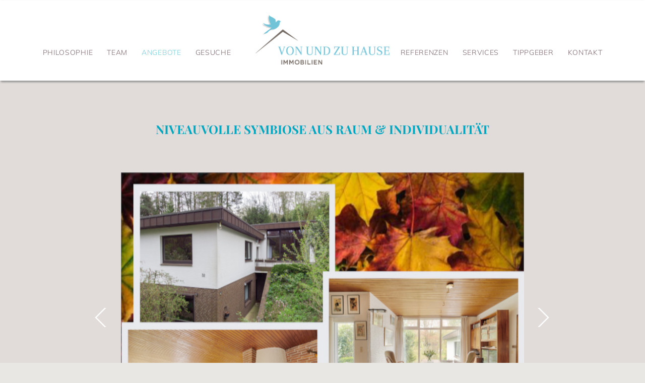

--- FILE ---
content_type: text/html; charset=UTF-8
request_url: https://vonundzuhause.com/expose.php?id=1348
body_size: 6313
content:
<!DOCTYPE html>
<!--[if lt IE 7]>      <html class="no-js lt-ie9 lt-ie8 lt-ie7"> <![endif]-->
<!--[if IE 7]>         <html class="no-js lt-ie9 lt-ie8"> <![endif]-->
<!--[if IE 8]>         <html class="no-js lt-ie9"> <![endif]-->
<!--[if gt IE 8]><!--> <html class="no-js"> <!--<![endif]-->
<head>
<meta charset="utf-8">
<meta http-equiv="X-UA-Compatible" content="IE=edge,chrome=1" />

<link href="https://fonts.googleapis.com/css?family=Muli:300|Playfair+Display:400,400i,700" rel="stylesheet" type='text/css' /> 

<link rel="stylesheet" href="_fonts/font-awesome-4.4.0/css/font-awesome.min.css" />
<link rel="stylesheet" href="_css/normalize.css" />
<link rel="stylesheet" href="_css/fixed-positioning.css" />
<link rel="stylesheet" href="_css/animate.min.css" />
<link rel="stylesheet" href="_css/jquery.bxslider.css" />
<link rel="stylesheet" href="_css/main.css" />

<meta name="Author" content="Von und Zu Hause Immobilien" />
<meta name="Copyright" content="Von und Zu Hause Immobilien" />
<meta name="Keywords" content="Von und Zu Hause Immobilien, Immobilien, Hamburg, Niedersachsen." />
<meta name="Description" content="VON UND ZU HAUSE IMMOBILIEN. Immobilien in und um Hamburg, in Schleswig-Holstein und Niedersachsen." />
<meta name="Robots" content="INDEX, FOLLOW" />

<meta name="viewport" content="width=device-width, initial-scale=1.0" />
<link rel="shortcut icon" href="favicon.png" type="image/png" />
<link rel="icon" href="favicon.png" type="image/png" /> 

<title>NIVEAUVOLLE SYMBIOSE AUS RAUM & INDIVIDUALITÄT</title>

</head>
<body>
	<!--[if lt IE 9]>
		<p class="chromeframe">Sie nutzen leider einen <strong>veralteten</strong> Browser. Bitte updaten Sie auf eine aktuelle Version.</p>
	<![endif]-->
	
	<header id='mobileNav'>
		<div class="cont_wrapper_full">
			<nav id="navMobSmall" class="navMob">
				<ul class="navMobList">
	
							<li><a href="http://vonundzuhause.com?to=philosophie">Philosophie</a></li>
							<li><a href="http://vonundzuhause.com?to=team">Team</a></li>
							<li><a class="external akt" href="http://vonundzuhause.com/aktuell.php">Angebote</a></li>
							<li><a href="http://vonundzuhause.com?to=gesuche">Gesuche</a></li>
							<li><a href="http://vonundzuhause.com?to=referenzen">Referenzen</a></li>
							<li><a href="http://vonundzuhause.com?to=services">Services</a></li>
							<li><a href="http://vonundzuhause.com?to=tippgeber">Tippgeber</a></li>
							<li><a href="http://vonundzuhause.com?to=kontaktseite">Kontakt</a></li>
							<li><a href="http://vonundzuhause.com?to=impressum">Impressum</a></li>
					<li><a href="http://vonundzuhause.com/datenschutz.php">Datenschutz</a></li>
				</ul>
				<div id="closeNavMob"><i class="fa fa-angle-double-up"></i></div>
				<div id="logoNavMob"></div>
			</nav>
		</div>
	</header>		
	<main>	
		<section id='section00-exp' class='shadowBot'>
			<div class='startseite shadowBot'>
				<div class="cont_wrapper_nav bgTrans">
					<nav class="navTop navTopTall">
						<ul class="navTopList">
	
							<li><a class="external" href="http://vonundzuhause.com?to=philosophie">Philosophie</a></li>
							<li><a class="external" href="http://vonundzuhause.com?to=team">Team</a></li>
							<li><a class="external akt" href="http://vonundzuhause.com/aktuell.php">Angebote</a></li>
							<li><a class="external" href="http://vonundzuhause.com?to=gesuche">Gesuche</a></li>
							<li><a class="external" href="http://vonundzuhause.com?to=referenzen">Referenzen</a></li>
							<li><a class="external" href="http://vonundzuhause.com?to=services">Services</a></li>
							<li><a class="external" href="http://vonundzuhause.com?to=tippgeber">Tippgeber</a></li>
							<li><a class="external" href="http://vonundzuhause.com?to=kontaktseite">Kontakt</a></li>
						</ul>
						<div class="toTop" title="Zum Seitenanfang"></div>
					</nav>
				</div>
				<div class="mobmenuBut"><i class="fa fa-bars"></i></div>
				<a class="toHome" href="http://vonundzuhause.com" title="Home"></a>
			</div>		</section>
		
		<section id='slideshow-exp'>
			<div class="cont_wrapper_max bg_brown">
				<div class="cont_wrapper_small headlines">
					<h2>NIVEAUVOLLE SYMBIOSE AUS RAUM & INDIVIDUALITÄT</h2>
									</div>
				
				<div class="cont_wrapper_small s00-expcont">
										<div id='slidebox04' class='slidebox'>
						<ul id='slider04' class='slider'>
							<li>
								<img src="_img/uhlegrud_32__collage_820x615.jpg" alt=''>
															</li>
							<li>
								<img src="_img/uhlegrud_32_flur.jpg" alt=''>
															</li>
							<li>
								<img src="_img/uhlegrud_32__kueche.jpg" alt=''>
															</li>
							<li>
								<img src="_img/uhlegrud_32_morig.jpg" alt=''>
															</li>
							<li>
								<img src="_img/uhlegrud_32_z_1.jpg" alt=''>
															</li>
							<li>
								<img src="_img/uhlegrud_32_z_2.jpg" alt=''>
															</li>
							<li>
								<img src="_img/uhlegrud_32__z_3.jpg" alt=''>
															</li>
							<li>
								<img src="_img/uhlegrud_32__z_4.jpg" alt=''>
															</li>
							<li>
								<img src="_img/uhlegrud_32__gaeste.jpg" alt=''>
															</li>
							<li>
								<img src="_img/uhlegrud_32_seep.jpg" alt=''>
															</li>
							<li>
								<img src="_img/uhlegrud_32_schlafzimmer.jpg" alt=''>
															</li>
							<li>
								<img src="_img/uhlegrud_32__bad_.jpg" alt=''>
															</li>
							<li>
								<img src="_img/uhlegrud_32__gaeste_2.jpg" alt=''>
															</li>
							<li>
								<img src="_img/uhlegrud_32_saua.jpg" alt=''>
															</li>
							<li>
								<img src="_img/uhlegrud_32_terrasse.jpg" alt=''>
															</li>
							<li>
								<img src="_img/uhlegrud_32__drohe.jpg" alt=''>
															</li>
							<li>
								<img src="_img/uhlegrud_32_og.jpg" alt=''>
															</li>
							<li>
								<img src="_img/uhlegrud_32__eg.jpg" alt=''>
															</li>
						</ul>
					</div>	
					<span id="sl04-next" class="but-next touchHide"></span>
					<span id="sl04-prev" class="but-prev touchHide"></span>	
				</div>				

			</div>
		</section>
		
		<section id='daten-exp'>
			<div class="cont_wrapper_small">
				<a class="backlink" href="aktuell.php">&lt; zurück zu den aktuellen Objekten</a>
				<h2>Auf einen Blick</h2>
				
								<div class="datablock fl050p">
					<table>
						<tr>
							<td class="desc">Baujahr</td>
							<td class="daten">1974</td>
						</tr>
						<tr>
							<td class="desc">Haustyp</td>
							<td class="daten">freistehendes Einzelhaus</td>
						</tr>
						<tr>
							<td class="desc">Wohnfläche</td>
							<td class="daten">ca. 201 m²</td>
						</tr>
						<tr>
							<td class="desc">Grundstücksfläche</td>
							<td class="daten">ca. 973 m²</td>
						</tr>
						<tr>
							<td class="desc">Nutzfläche</td>
							<td class="daten">ca. 30 m²</td>
						</tr>
						<tr>
							<td class="desc">Zimmer</td>
							<td class="daten">8</td>
						</tr>
						<tr>
							<td class="desc">Kaufpreis</td>
							<td class="daten">EUR 595.000,-</td>
						</tr>
					</table>
				</div>
				<div class="datablock fl050p">
					<table>
						<tr>
							<td class="desc">Balkon/Terrasse</td>
							<td class="daten">Terrasse</td>
						</tr>
						<tr>
							<td class="desc">Einbauküche</td>
							<td class="daten">Ja</td>
						</tr>
						<tr>
							<td class="desc">Gäste-WC</td>
							<td class="daten">Ja</td>
						</tr>
						<tr>
							<td class="desc">Frei ab</td>
							<td class="daten">nach vereinbarung</td>
						</tr>
						<tr>
							<td class="desc">Courtage</td>
							<td class="daten">Die Käuufer-Provision beträgt 3,57 % vom Kaufpreis inkl. MwSt. Die Käufer-Provision ist verdient und fällig mit notarieller Beurkundung. Der Immobilienmakler hat einen provisionspflichtigen Maklervertrag in gleicher Höhe mit dem Verkäufer abgeschlossen</td>
						</tr>
					</table>
				</div>
				<div class="clear"></div>
				
				<div class="buttonRow">
					<a class="button" href="anfrage.php?id=1348">Exposé anfordern</a>
					<a class="button" href="mailto:post@vonundzuhause.com?subject=NIVEAUVOLLE SYMBIOSE AUS RAUM & INDIVIDUALITÄT&body=Internetadresse der Immobilie: http://vuzh.1012server.de/expose.php?id=1348">Weiterempfehlen</a>
					<div class="clear"></div>
				</div>

		
				<h2>Objektbeschreibung</h2>
				<div class="cmscontent">
					<p>Im s&uuml;dlichen Speckg&uuml;rtel von Hamburg liegt diese interessante Immobilie aus dem Baujahr 1974 &ndash; leicht erhaben - in bevorzugter Lage von Buchholz, auf einem voll erschlossenen Grundst&uuml;ck von ca. 973 m&sup2;. Durch die leichte Hanglage sowie zur&uuml;ckgelegen von der Stra&szlig;e bietet diese Immobilie, mit ihrem imposant und pflegeleicht angelegten Garten ein hohes Ma&szlig; an Privatsph&auml;re. Dieser sehr individuell konzipierte und in massiver Bauweise errichtete Flachdachbungalow verf&uuml;gt &uuml;ber gro&szlig;e Fensterfl&auml;chen verbunden mit klarer baulicher Linienf&uuml;hrung und macht diese Immobilie bis heute zu einem jungen attraktiven Hingucker. Hier harmonieren die dunkelbraunen Holz-/ Kunststofffenster (teilweise 2015 neue schall- u. w&auml;rmd&auml;mmende Fenster eingebaut) hervorragend zu der wei&szlig; gestrichenen sowie rotbraun verklinkerten Fassade. Das Flachdach wurde 2006 erneuert und mit einer Kupfer- Dachumrandung ausgestattet.</p>

<p>Insgesamt bietet das Haus ca. 200 m&sup2; Wohnfl&auml;che, verteilt auf ca. 141 m&sup2; im Obergeschoss und ca. 59 m&sup2; im Erdgeschoss. Beide Wohneinheiten verf&uuml;gen &uuml;ber einen separaten Zugang, sind aber auch &uuml;ber ein innenliegendes Treppenhaus verbunden. Mit viel Fingerspitzengef&uuml;hl f&uuml;r Raum und Individualit&auml;t entstand diese Immobilie mit einem gro&szlig;artigen Potential f&uuml;r besondere Lebenskonzepte. Ob f&uuml;r eine Familie, Mehrgenerationen oder Wohnen und Arbeiten unter einem Dach, hier ist alles entspannt m&ouml;glich. Durch den zweiten Eingang ist ein separater B&uuml;rotrakt oder auch eine Vermietung als Wohnung, wie zum Beispiel zur Unterst&uuml;tzung der Finanzierung, ein weiteres Highlight. Ein Glasfaseranschluss ist selbstverst&auml;ndlich vorhanden. F&uuml;r die Sicherheit ist der &uuml;berwiegende Teil der Fenster mit Au&szlig;enjalousien ausgestattet.</p>				</div>

				
				<h2>Ausstattung</h2>
				<div class="cmscontent">
					<p>NIVEAUVOLLE SYMBIOSE AUS RAUM UND INDIVIDUALIT&Auml;T zeichnet diese Immobilie aus und bietet hohe Lebensqualit&auml;t, denn sowohl bei der Errichtung als auch bei der Ausstattung wurden wertbest&auml;ndige Materialien verwendet. Schon beim Betreten des Hauses in den gro&szlig;z&uuml;gigen Dielenbereich mit einer Deckenh&ouml;he von 2,60 m und einem Durchblick in den Wohnbereich sp&uuml;rt man eine besondere Atmosph&auml;re von Behaglichkeit. Zum famili&auml;ren Mittelpunkt und somit zum Herzst&uuml;ck des Hauses z&auml;hlt der ca. 42 m&sup2; gro&szlig;e Wohn-/ Kaminbereich mit unter anderem einer imposanten Fensterfront, die aufgrund der erhabenen Lage einen traumhaften Blick &uuml;ber das Grundst&uuml;ck bietet und somit seinen Betrachter in den Bann zieht. Direkte Zug&auml;nge auf die S&uuml;d-/Westterrassen, die teilweise &uuml;berdacht und mit Markisen ausgestattet sind laden zum ungest&ouml;rten Verweilen ein. Ob auf der gesch&uuml;tzten Terrasse oder am knisternden Kaminfeuer lassen sich so manche Abende in geselliger Runde behaglich genie&szlig;en. Ein zum Wohnbereich offen gestaltetes Esszimmer mit direktem Anschluss an K&uuml;che und Hauswirtschaftsraum mit Au&szlig;enzugang sowie ein G&auml;ste-WC (aus dem Baujahr) runden das komfortable Raumangebot auf dieser Ebene ab. Vom ger&auml;umigen Flurbereich erreichen Sie nur wenige Stufen tiefer den sehr gut konzipierten Schlafbereich mit seinen drei reell geschnittenen Zimmern und einem im Jahr 2000 erneuerten Vollbad. Die Fu&szlig;b&ouml;den in diesem Bereich wurden teilweise mit hochwertig ge&ouml;ltem Vollholz-Eichenparkett im Wohn-/ Kamin-/ Essbereich sowie in zwei Schlafr&auml;umen ausgestattet. Entree, K&uuml;che, Hauswirtschaftsraum, Badezimmer und G&auml;ste-WC mit praktischen Fliesen.</p>

<p>Der Erdgeschossbereich mit seinen ca. 59 m&sup2; Wohnfl&auml;che, ist &uuml;ber ein innenliegendes Treppenhaus oder separaten Au&szlig;enzugang erreichbar. Mit einer Deckenh&ouml;he von ca. 2,45 m und gro&szlig;en Fensterfl&auml;chen sind die drei gut geschnittenen Zimmer hell und freundlich. Zur Entspannung befindet sich auf dieser Ebene - derzeit in einem der Zimmer - ein Saunaraum, ein innenliegendes Duschbad aus dem Baujahr mit angrenzendem praktischen Abstellraum. Als Fu&szlig;bodenbelag wurde Vollholz-Eichenparkett &ndash; siehe Wohnebene - Fliesen sowie Teppichware ausgew&auml;hlt. Verwirklichen Sie ihren Lebenstraum von einem Wohnen und Arbeiten unter einem Dach - ob stilles Gewerbe, Homeoffice, Mehrgenerationenhaus oder zur Unterst&uuml;tzung der Finanzierung durch Vermietung. Ausreichend Nutzfl&auml;che steht selbstverst&auml;ndlich zur Verf&uuml;gung, wie aktuell eine kleine Werkstatt neben dem Heizungsraum.</p>

<p>Das gro&szlig;z&uuml;gige Grundst&uuml;ck verf&uuml;gt nicht nur &uuml;ber eine massiv gebaute Garage mit anschlie&szlig;endem Carport, sondern zus&auml;tzlich &uuml;ber ein Carport, welches zur Unterbringung eines Wohnmobils zur Verf&uuml;gung stehen k&ouml;nnte.</p>

<p>Entdecken Sie das Besondere dieser au&szlig;ergew&ouml;hnlichen Immobilie. Eine Besichtigung ist unbedingt zu empfehlen.</p>				
				</div>

					
				<h2>Heizung</h2>
				<div class="cmscontent">
					<p>Die Beheizung der Immobilie erfolgt &uuml;ber eine Buderus &Ouml;lheizung aus dem Jahr 1974. Der Brenner wurde 1986 erneuert. 5.000 ltr. &Ouml;lstahltank mit Sicherheitsinnenh&uuml;lle von 2008.</p>				</div>

					
				<h2>Energieausweis</h2>
				<table>				
					<tr>
						<td class="desc">Energieausweis</td>
						<td class="daten">Bedarfsausweis</td>
					</tr>
					<tr>
						<td class="desc">Energie&shy;verbrauchs&shy;kennwert</td>
						<td class="daten">236,8 kWh/(m²*a)</td>
					</tr>
					<tr>
						<td class="desc">Hauptenergieträger</td>
						<td class="daten">Ã–l</td>
					</tr>
				</table>
				
				
				<h2>Lage</h2>
				<div class="cmscontent">
					<p>Die angebotene Immobilie befindet sich in gr&uuml;ner sowie ruhiger Wohnlage einer sehr nachgefragten Region von Buchholz. Die unmittelbare Umgebung ist &uuml;berwiegend durch Einfamilienhausbebauung mit gro&szlig;z&uuml;gig angelegten Grundst&uuml;cken gepr&auml;gt und bietet einen hohen Wohn- und Freizeitwert. Mit dem Stadtbus ist die Innenstadt oder auch der Bahnhof in nur wenigen Minuten zu erreichen. Die Kleinstadt Buchholz mit seinen ca. 42.000 Einwohnern bietet s&uuml;dlich von Hamburg gelegen eine hohe Wohnqualit&auml;t. Leben im Gr&uuml;nen, eine optimale Infrastruktur und eine gute Nahverkehrsanbindung macht diesen Ort so beliebt.</p>

<p>Auch Ihre Gesundheit ist in Buchholz in den allerbesten H&auml;nden. &Auml;rzte aller Fachrichtungen und das nahegelegene Krankenhaus sorgen sich um Sie und Ihre Lieben. Vielseitige Einkaufsm&ouml;glichkeiten, Kinderg&auml;rten sowie s&auml;mtliche Schulzweige und nicht zu vergessen die &bdquo;Empore&ldquo;, mit ihrem abwechslungsreichen kulturellen Programm, lassen f&uuml;r das t&auml;gliche Leben keine W&uuml;nsche offen. Buchholz ist auch bekannt als die Sportstadt und bietet f&uuml;r Hobby- oder auch Profisportler ein breit gef&auml;chertes Angebot, wie Hockey, Golf, Schwimmen, Tennis, Reiten und vieles mehr.&nbsp; Mit dem PKW &uuml;ber die B 75 zur A1 oder A7 ist die Hamburger Innenstadt in nur ca. 30 Minuten erreichbar sowie mit dem Metronom in 20 Minuten.</p>				
				</div>

				<h2>Alle Daten</h2>
				
								<div class="datablock fl050p">
					<table>
						<tr>
							<td class="desc">Baujahr</td>
							<td class="daten">1974</td>
						</tr>
						<tr>
							<td class="desc">Haustyp</td>
							<td class="daten">freistehendes Einzelhaus</td>
						</tr>
						<tr>
							<td class="desc">Bauweise des Hauses</td>
							<td class="daten">Massivhaus</td>
						</tr>
						<tr>
							<td class="desc">Wohnfläche</td>
							<td class="daten">ca. 201 m²</td>
						</tr>
						<tr>
							<td class="desc">Grundstücksfläche</td>
							<td class="daten">ca. 973 m²</td>
						</tr>
						<tr>
							<td class="desc">Nutzfläche</td>
							<td class="daten">ca. 30 m²</td>
						</tr>
						<tr>
							<td class="desc">Zimmer</td>
							<td class="daten">8</td>
						</tr>
						<tr>
							<td class="desc">Kaufpreis</td>
							<td class="daten">EUR 595.000,-</td>
						</tr>
						<tr>
							<td class="desc">Balkon/Terrasse</td>
							<td class="daten">Terrasse</td>
						</tr>
					</table>
				</div>
				<div class="datablock fl050p">
					<table>
						<tr>
							<td class="desc">Einbauküche</td>
							<td class="daten">Ja</td>
						</tr>
						<tr>
							<td class="desc">Gäste-WC</td>
							<td class="daten">Ja</td>
						</tr>
						<tr>
							<td class="desc">Energieausweis</td>
							<td class="daten">Bedarfsausweis</td>
						</tr>
						<tr>
							<td class="desc">Energieverbrauch</td>
							<td class="daten">236,8 kWh/(m²*a)</td>
						</tr>
						<tr>
							<td class="desc">Hauptenergieträger</td>
							<td class="daten">Ã–l</td>
						</tr>
						<tr>
							<td class="desc">Parkplatz</td>
							<td class="daten">2 Carports davon einer als Wohnmobilstellplatz geeignet</td>
						</tr>
						<tr>
							<td class="desc">Garage</td>
							<td class="daten">Ja</td>
						</tr>
						<tr>
							<td class="desc">Frei ab</td>
							<td class="daten">nach vereinbarung</td>
						</tr>
					</table>
				</div>
				<div class="clear"></div>

				
				<h2>Sonstiges</h2>
				<div class="cmscontent">
					<p>Die im Angebot enthaltenen Fl&auml;chenangaben und Daten haben wir vom Eigent&uuml;mer &uuml;bernommen und haben nicht zwangsl&auml;ufig Anspruch auf Vollst&auml;ndigkeit.</p>

<p>&nbsp;</p>				
				</div>
	
				
				<div class="buttonRow">
					<div class="button2Box"><a class="extern" href="aktuell.php"><span class="double">aktuelle Objekte</span></a></div>
	
					<div class="button2Box"><a href="http://vonundzuhause.com?to=kontaktseite"><span class="double">Kontakt</span></a></div>
					<div class="clear"></div>
				</div>
				
			</div>
		</section>
		
		<section id='foot'>
			<div class="cont_wrapper_max bg_dbrown">
				<div class="cont_wrapper_text">
					<nav class="navBot">
	
							<li><a class="external" href="http://vonundzuhause.com?to=philosophie">Philosophie</a></li>
							<li><a class="external" href="http://vonundzuhause.com?to=team">Team</a></li>
							<li><a class="external akt" href="http://vonundzuhause.com/aktuell.php">Angebote</a></li>
							<li><a class="external" href="http://vonundzuhause.com?to=gesuche">Gesuche</a></li>
							<li><a class="external" href="http://vonundzuhause.com?to=referenzen">Referenzen</a></li>
							<li><a class="external" href="http://vonundzuhause.com?to=services">Services</a></li>
							<li><a class="external" href="http://vonundzuhause.com?to=tippgeber">Tippgeber</a></li>
							<li><a class="external" href="http://vonundzuhause.com?to=kontaktseite">Kontakt</a></li>
					</nav>
					<p class="pBot033 kursiv">
						<span class="oneLine">Am Butterberg 1b,</span> 
						<span class="oneLine">21244 Buchholz in der Nordheide</span><br />
						<span class="oneLine">T +49 (0) 4181.92 88 903 /</span> <span class="oneLine">F +49 (0) 4181.92 88 906</span><br />
						<a href="mailto:post@vonundzuhause.com">post@vonundzuhause.com</a>
					</p>
					<p class="t2">
						&copy; 2016-2025 - von und zu hause IMMOBILIEN<br /><br />
						<span class="but_impressum mouseShow">
							<a class="external" href="http://vonundzuhause.com/datenschutz.php">Datenschutz</a> | 
							<span class="iDown">Impressum <i class="fa fa-angle-down"></i></span>
							<span class="iUp">Impressum <i class="fa fa-angle-up"></i></span>
						</span>
					</p>
				</div>
				<img class="marktweg" src="/_img_fix/logo_marktwert-makler.png" alt="Logo Marktwert-Makler" />
			</div>
		</section>		<section id='impressum'>
			<div class="cont_wrapper_max bg_brown">
				<div class='cont_wrapper_text'>
					<div class="sectHeadline">Impressum</div>
					<p><strong>von und zu hause IMMOBILIEN</strong><br />
					Vertreten durch:<br />
					Hannelore Ziegler und Jutta Plate</p>
					<p><span>Am Butterberg 1b, 21244 Buchholz in der Nordheide<br />
					Tel.: +49 (0) 4181.92 88 903 / Fax: +49 (0) 4181.92 88 906<br />
					E-Mail: <a href="mailto:post@vonundzuhause.com">post@vonundzuhause.com</a></span></p>
					
					<p>Berufsaufsichtsbehörde nach § 34c GewO:<br />
					IHK Lüneburg‐Wolfsburg<br />
					Am Sande 1<br />
					21335 Lüneburg<br />
					USt-IdNr: DE301791148</p>
					
					<p>Verantwortlich für die Inhalte: Hannelore Ziegler und Jutta Plate</p>
					
					<p>Wir nehmen nicht an Streitbeilegungsverfahren vor einer Verbraucherschlichtungsstelle teil.</p>
					
					<p><span>Konzeption &amp; Gestaltung:</span><br />
					Marius Fahrner Design, Hamburg<br />
					<a href="http://mariusfahrner.com" target="_blank">www.mariusfahrner.com</a></p>
					
					<p><span>Realisierung:</span><br />
					Jost Hannemann, Buxtehude<br />
					<a href="http://josthannemann.de" target="_blank">www.josthannemann.de</a></p>
	
					<p><span>Copyright</span> &copy; 2016-2025 von und zu hause IMMOBILIEN, Buchholz i.d.N.</p>
				</div>
			</div>
		</section>	
		
	</main>
	<div id="isMob"></div>




<script type="text/javascript" src="_libs/jquery-2.2.0.min.js"></script>
<script type="text/javascript" src="_libs/jquery-migrate-1.2.1.js"></script>
<script type="text/javascript" src="_libs/jquery.bxslider.min.js"></script>
<script type="text/javascript" src="_libs/jquery.singlePageNav.min.js"></script>
<script type="text/javascript" src="_libs/jquery.oLoader.min.js"></script>
<script type="text/javascript" src="_libs/headhesive.min.js"></script>
<script type="text/javascript" src="_libs/jquery.viewportchecker.min.js"></script>

<script type="text/javascript">
	
var ttimer = setInterval(tticker, 10);
function tticker() {
	var ticker = jQuery("#ticker");
	var contW = jQuery(ticker).width();
	ticker.animate({
		left: "-=" + 1
	}, 10, "linear", function() {});
}

$(function(){
  $.oPageLoader({
    backgroundColor: '#000',
    fadeLevel: 0.98,
    percentageColor: '#fff',
    percentageFontSize: '20px',
    progressBarColor: 'url(_img_fix/loadbar.png) no-repeat center',
    progressBarHeight: 10,
    progressBarFadeLevel: 1
  });
});

var err			=  false;
var mss			=  false;

var iDing		= false;

</script>

<script src="_js/main.js"></script>

</body>
</html>


--- FILE ---
content_type: text/css
request_url: https://vonundzuhause.com/_css/main.css
body_size: 10457
content:
<!--

/*
 * HTML5 Boilerplate
 *
 * What follows is the result of much research on cross-browser styling.
 * Credit left inline and big thanks to Nicolas Gallagher, Jonathan Neal,
 * Kroc Camen, and the H5BP dev community and team.
 */

/* ==========================================================================
   Google fonts
   ========================================================================== */
/* playfair-display-regular - latin */
@font-face {
  font-family: 'Playfair Display';
  font-style: normal;
  font-weight: 400;
  src: local(''),
       url('../_fonts/playfair/playfair-display-v30-latin-regular.woff2') format('woff2'), /* Chrome 26+, Opera 23+, Firefox 39+ */
       url('../_fonts/playfair/playfair-display-v30-latin-regular.woff') format('woff'); /* Chrome 6+, Firefox 3.6+, IE 9+, Safari 5.1+ */
}
/* playfair-display-700 - latin */
@font-face {
  font-family: 'Playfair Display';
  font-style: normal;
  font-weight: 700;
  src: local(''),
       url('../_fonts/playfair/playfair-display-v30-latin-700.woff2') format('woff2'), /* Chrome 26+, Opera 23+, Firefox 39+ */
       url('../_fonts/playfair/playfair-display-v30-latin-700.woff') format('woff'); /* Chrome 6+, Firefox 3.6+, IE 9+, Safari 5.1+ */
}
/* playfair-display-italic - latin */
@font-face {
  font-family: 'Playfair Display';
  font-style: italic;
  font-weight: 400;
  src: local(''),
       url('../_fonts/playfair/playfair-display-v30-latin-italic.woff2') format('woff2'), /* Chrome 26+, Opera 23+, Firefox 39+ */
       url('../_fonts/playfair/playfair-display-v30-latin-italic.woff') format('woff'); /* Chrome 6+, Firefox 3.6+, IE 9+, Safari 5.1+ */
}

/* mulish-300 - latin */
@font-face {
  font-family: 'Mulish';
  font-style: normal;
  font-weight: 300;
  src: local(''),
       url('../_fonts/mulish/mulish-v12-latin-300.woff2') format('woff2'), /* Chrome 26+, Opera 23+, Firefox 39+ */
       url('../_fonts/mulish/mulish-v12-latin-300.woff') format('woff'); /* Chrome 6+, Firefox 3.6+, IE 9+, Safari 5.1+ */
}

/* ==========================================================================
   Base styles: opinionated defaults
   ========================================================================== */

html,
button,
input,
select,
textarea { color: #6a6a6a; }

/*
 * Remove text-shadow in selection highlight: h5bp.com/i
 * These selection rule sets have to be separate.
 * Customize the background color to match your design.
 */

::-moz-selection {
 background: #b3d4fc;
 text-shadow: none;
}

::selection {
	background: #6fc3d9;
	text-shadow: none;
	color: #fff;
}

/*
 * A better looking default horizontal rule
 */

hr {
	display: block;
	height: 1px;
	border: 0;
	border-top: 1px solid #6a6a6a;
	margin: 1em 0;
	padding: 0;
}

/*
 * Remove the gap between images and the bottom of their containers: h5bp.com/i/440
 */

img { 
    box-sizing: border-box;
	max-width: 100%;
	height: auto;
	vertical-align: middle; 
}

/*
 * Remove default fieldset styles.
 */

fieldset {
	border: 0;
	margin: 0;
	padding: 0;
}

/*
 * Allow only vertical resizing of textareas.
 */

textarea							{ resize: vertical; }

/* ==========================================================================
   Chrome Frame prompt
   ========================================================================== */

.chromeframe {
	margin: 0.2em 0;
	background: #ccc;
	color: #6a6a6a;
	padding: 0.2em 0;
}

/* --------------------------------------------------------------------------
   VON UND ZU HAUSE CSS
   -------------------------------------------------------------------------- */

body,
html {
	height: 100%;
	min-height: 100%;
	font-family: 'Playfair Display', serif;
	font-size: 15px;
	line-height: 22px;
	font-weight: 300;
	color: #6a6a6a;
	background-color: #e9e7e4;
}

main {
	position: relative;
	width: 100%;
	max-width: 1600px;
	margin: 0 auto;
	background-color: #fff;
	overflow-x: hidden; 
}

h1, h2, h3, h4, h5, h6 {
	font-family: 'Mulish', sans-serif;
	font-size: 16px;
	line-height: 18px;
	font-weight: 300;
	color: #73ccda;
}

a {
	color: #73ccda;
	text-decoration: none;
	outline: none;
}

a:hover								{ color: #776065; }

input,
textarea							{ background: none; }

input[type="text"],
input[type="email"],
input[type="password"],
textarea {
	width: 99%;
	border: 1px solid #fff;
	font-style: italic;
	color: #888;	
}

iframe								{ border: 0; }

.tickerBox {
    position: relative;
    box-sizing: border-box;
    height: 40px;
    background-color: #73ccda;
}

.ticker {
    position: absolute;
    box-sizing: border-box;
    top: 2px;
    left: 100%;
    font-size: 1.25rem;
    line-height: 40px;
    white-space: nowrap;
    color: #fff;
}

.ticker span {
    position: relative;
    box-sizing: border-box;
    display: inline-block;
    padding: 0 50px;
}

/* --------------------------------------------------------------------------
   SLIDES CSS
   -------------------------------------------------------------------------- */
#skrollr-body						{ position: relative; }

section {
	position: relative;
	width: 100%;
	opacity: 0;
	z-index: 100;
	text-align: center;
}

section p {
	margin: 12px 0 0 0;
	padding: 0;
	line-height: 150%;
}

.loaded section,
.no-js section {
	opacity: 1;
	-webkit-transition: opacity 300ms ease-out;
	-moz-transition: opacity 300ms ease-out;
	transition: opacity 300ms ease-out;
}

.bcg {
	background-position: center center;
	background-repeat: no-repeat;
	background-attachment: fixed;
	background-size: cover;
	height: 100%;
	width: 100%;
}

.hsContainer {
	display: table;
	table-layout: fixed;
	width: 100%;
	height: 100%;
	overflow: hidden;
	position: relative;
	text-align: center;
}

.hsContent,
.hsContentB {
	width: 100%;
	max-width: 600px;
	margin: -150px auto 0;
	display: table-cell;
	padding: 0 8%;
	text-align: center;
	overflow: hidden;
}

.hsContentB							{ max-width: 1000px; }

.hsContent h2,
.hsContentB h2,
.copy h2 {
	font-size: 45px;
	line-height: 48px;
	margin-bottom: 12px;
}

.hsContent p,
.hsContentB p {
	width: 80%;
	max-width: 600px;
	margin: 0 auto;
}

.hsContent a,
.hsContentB a {
	color: #6a6a6a;
	text-decoration: underline;
}

.hsContent img,
.hsContent div						{ margin: 0 auto; }

/* --------------------------------------------------------------------------
   einzelne Slides/Sektionen bzw. Definitionen
   -------------------------------------------------------------------------- */ 
/* ---------------------- Allgemein ----------- */
.cont_wrapper_pic1,
.cont_wrapper_text,
.cont_wrapper_nav,
.cont_wrapper_max,
.cont_wrapper_wide,
.cont_wrapper_small,
.cont_wrapper_full,
.cont_wrapper_slideNav {
	position: relative;
	width: 100%;
	margin: 0 auto;
	box-sizing: border-box;
}

.cont_wrapper_pic1,
.cont_wrapper_max					{ max-width: 1600px; }
.cont_wrapper_text					{ max-width: 850px; }
.cont_wrapper_small,
.cont_wrapper_slideNav				{ max-width: 800px; }
.cont_wrapper_nav,
.cont_wrapper_wide					{ max-width: 1240px; }

.sectHeadline {
	display: inline-block;
	width: auto;
	padding: 80px 0 5px;
	margin: 0 0 3px 0;
	border-bottom: 1px solid #776c65;
	font-family: 'Playfair Display', serif;
	font-size: 18px;
	line-height: 22px;
	font-weight: 700;
	color: #776c65;
	text-transform: uppercase;
	letter-spacing: 0.05em;
}

.sectSubline,
.sectSubline2,
.sectBotline { 
	width: 75%;
	margin: 0 auto;
	font-family: 'Playfair Display', serif;
	color: #6a6a6a;
	font-size: 26px;
	line-height: 140%;
	font-weight: 300;
	font-style: italic;
}

.sectSubline						{ margin: 40px auto 30px; }

.sectSubline2 {
	margin: 30px auto;
	color: #776065;
	font-size: 20px;
}

.sectBotline {
	margin: 0 auto;
	padding: 80px 0;
	font-size: 20px;
	color: #776065;
}

.sectSubline span					{ font-style: normal; }

.lastSectEl							{ padding-bottom: 80px !important; }

.blue								{ color: #73ccda; }
.blue2								{ color: #01a7c0; }
.bg_brown							{ background-color: #e1dcd9; }
.bg_dbrown							{ background-color: #69625e; }
.bg_white							{ background-color: #fff; }

.shadow {
	-webkit-box-shadow: 4px 4px 4px -2px #999;
	-moz-box-shadow: 4px 4px 4px -2px #999;
	box-shadow: 4px 4px 4px -2px #999;
}

.shadowBot {
	-webkit-box-shadow: 0 4px 4px -2px #999;
	-moz-box-shadow: 0 4px 4px -2px #999;
	box-shadow: 0 4px 4px -2px #999;
}

img.full_width_pic {
	width: 100%;
	height: auto;
}

p.blue_bullet,
p.blue2_bullet {
	margin: 0 0 0 8px;
	padding: 0 0 10px 20px;
	line-height: 130%;
	background-position: left 3px;
	background-image: url("_img/bullet_blue.png");
	background-repeat: no-repeat;
}

p.blue2_bullet						{ background-image: url("_img/bullet_blue2.png"); }

ul.blue_bullet li,
ul.blue2_bullet li					{ border: 0; }

.picButBox {
	position: absolute;
	box-sizing: border-box;
	top: 50%;
	left: 50%;
	width: 400px;
	height: 120px;
	margin-top: -60px;
	margin-left: -200px;
	border: 15px solid #73ccda;
	background-color: #73ccda;
	text-align: center;
}

.picButBox a {
    position: absolute;
    display: block;
    box-sizing: border-box;
    width: 100%;
    height: 100%;
    border: 1px solid #fff;
    padding-top: 13px;
    font-size: 24px;
    line-height: 30px;
    color: #fff;
    font-style: italic;
}

.picButBox a:hover					{ color: #776065; }

.picButBox a span {
	font-family: 'Mulish', sans-serif;
	font-weight: 300;
	font-style: normal;
	text-transform: uppercase;
	letter-spacing: 0.05em;
}

a.akt.blue2 						{ color: #01a7c0 !important; }
a.akt 								{ color: #73ccda !important; }

.cmscontent li						{ padding: 3px 0; }

/* ---------------------- Navi Desktop ----------- */
.navTopTall {
    position: absolute;
    bottom: 46px;
}

#navTopSmall						{ padding-top: 32px; }

.navTop {
	width: 100%;
	margin: 0 auto;
	text-align: center;
}

.navTop {
	text-transform: none;
	font-weight: normal;
}

.navTop a {
	position: relative !important;
	font-family: 'Mulish', sans-serif;
	font-size: 14px;
	line-height: 100%;
	color: #776065;
	font-weight: 300;
	text-transform: uppercase;
	letter-spacing: 0.05em;
	text-decoration: none;
}

.navTop a:hover,
.navTop .current,
a.navSel							{ color: #73ccda; }

.navTopList li {
	display: inline-block;
	text-align: center;
	margin: 0 12px;
}

.navTopList li:nth-child(4)			{ margin-right: 320px; }

/* ---------------------- Navi Footer ----------- */
.navBot {
	width: 100%;
	margin: 0 auto 25px;
	padding-top: 18px;
	text-align: center;
	text-transform: uppercase;
	letter-spacing: 0.05em;
}

.navBot li {
	display: inline-block;
	text-align: center;
	margin: 0 8px;
}

.navBot a {
	font-family: 'Mulish', sans-serif;
	font-weight: 300;
	font-size: 14px;
	line-height: 100%;
	color: #fff;
	text-decoration: none;
}

.navBot a:hover,
.navBot .current,
a.navBot { 
	color: #01a7c0;
	text-decoration: none;
}

/* ---------------------- Navi Mobile ----------- */
header#mobileNav {
	position: fixed;
	top: -400px;
	width: 100%;
	z-index: 1000;
}

.mobmenuBut { 
	display: none;
	position: absolute;
	left: 5%;
	left: calc(5% + 20px);
	top: 15px;
	color: #776c65;
	font-size: 30px;
	cursor: pointer;
}

#navMobSmall {
	position: relative;
	margin: 0 auto;
	padding: 20px;
	background-color: #fff;
	-webkit-box-shadow: 0 4px 4px -2px #999;
	-moz-box-shadow: 0 4px 4px -2px #999;
	box-shadow: 0 4px 4px -2px #999;
}

.navMobList li {
	width: 100%;
	margin: 0 auto;
	padding: 0;
	text-align: center;
	text-transform: none;
}

.navMobList li a { 
    
    width: 100%;
    display: inline-block;
    padding: 5px 0;
	font-family: 'Mulish', sans-serif;
	font-size: 16px;
	font-weight: 300;
	color: #776c65;
}

.navMobList li a:hover				{ color: #73ccda; }

#closeNavMob {
	position: absolute;
	bottom: 10px;
	right: 10px;
	font-size: 40px;
	color: #776c65;
	cursor: pointer;
}

#closeNavMob:hover					{ color: #73ccda; }

#logoNavMob {
	position: absolute;
	top: 10px;
	left: 10px;
	width: 50px;
	height: 50px;	
	background-image: url("../_img_fix/logo_small2.png");
	background-position: center;
	background-size: 100%;
	background-repeat: no-repeat;
}

/* ---------------------- Header ----------- */
header#headSmall,
header#headSmallMob {
	position: fixed;
	top: -80px;
	width:100%;
	height:80px;
	z-index: 999;
	text-align: center;
	background-color: rgba( 0, 0, 0, 0.7 );
	background-repeat: no-repeat;
	background-position: center;
	background-size: auto 40px;
}

header#headSmallMob { 
	top: 0; 
	display: none;
}

.startseite .home,
header#headSmall .home,
header#headSmallMob .home {
	position: absolute;
	top: 10px;
	left: 50%;
	width: 56px;
	height: 42px;
	margin-left: -28px;
	border: 0;
	cursor: pointer;
}

header#mobileNav .home				{ display: none; }

/* --------------------------------------------------------------------------
   einzelne Sektionen Hauptseite
   -------------------------------------------------------------------------- */ 
/* ---------------------- Sektion 0 (Start) ----------- */
.s00cont {
	padding-top: 160px;
	border-bottom: 5px solid #73ccda;
}

.startseite {
	position: absolute;
	top: 0px;
	left: 0px;
	width:100%;
	height:160px;
	text-align: center;
	background-image: url("../_img_fix/logo_vuzh.png");
	background-color: #fff;
	background-repeat: no-repeat;
	background-position: center 30px;
	background-size: auto 98px;
	z-index: 100;
}

.toTop {
	position: absolute;
	top: 50%;
	left: 50%;
	width: 50px;
	height: 50px;
	margin-top: -25px;
	margin-left: -25px;
	cursor: pointer;
	background-image: url("../_img_fix/logo_small2.png");
	background-position: center;
	background-size: cover;	background-repeat: no-repeat;
	display: none; 
}

.toHome {
	display: block;
	position: absolute;
	top: 20px;
	left: 50%;
	width: 310px;
	height: 112px;
	margin-left: -155px;	
}

.startseite--clone {
	/* Required styles --> headhesive */
	position: fixed;
	z-index: 1000;
	top: -5px;
	left: 0;

	/* Additional styles */
	height: 85px !important;
	background-image: none;
	background-repeat: no-repeat;
	background-position: center;
	background-size: auto 40px;
	text-align: left;

	/* Translate -100% to move off screen */
	-webkit-transform: translateY(-100%);
	-ms-transform: translateY(-100%);
	transform: translateY(-100%);

	/* Animations */
	-webkit-transition: all 300ms ease-in-out;
	-moz-transition: all 300ms ease-in-out;
	transition: all 300ms ease-in-out;
}

.startseite--clone .navTopTall							{ bottom: 27px !important; }

.startseite--clone .toTop								{ display: block; }

.startseite--clone .toHome								{ display: none; }

.startseite--clone .navTopList li,
.startseite--clone .navTopList li:first-child,
.startseite--clone .navTopList li:last-child			{ margin: 0 10px !important; }

.startseite--clone .navTopList li:nth-child(4)			{ margin: 0 110px 0 10px !important; }

.startseite--stick {
	/* Required styles --> headhesive */
	/* Translate back to 0%; */
	-webkit-transform: translateY(0%);
	-ms-transform: translateY(0%);
	transform: translateY(0%);
}

.startseite .cont_wrapper_nav		{ height: 100%; }

section#section00 .picStatement {
	position: absolute;
	box-sizing: border-box;
	top: 45%;
	left: 50%;
	width: 900px;
	height: 120px;
	margin-top: -60px;
	margin-left: -450px;
	text-align: center;
	font-family: 'Mulish', sans-serif;
	font-size: 40px;
	line-height: 50px;
	font-weight: 300;
    color: #fff;
	text-shadow: 2px 2px 3px #333;
	text-transform: uppercase;
	letter-spacing: 0.05em;
	z-index: 90;
}

section#section00 .picStatement span {
	font-family: 'Playfair Display', serif;
    font-size: 50px;
	font-weight: 700;
}

section#section00 .bx-wrapper		{ margin: 0 auto; }

section#section00 .bx-wrapper .bx-pager, 
section#section00 .bx-wrapper .bx-controls-auto {
	top: 45%;
	z-index: 500;
}

section#section00 .bx-wrapper .bx-pager.bx-default-pager a { 
	width: 13px;
    height: 13px;
    margin: 0 5.5px;
	-moz-border-radius: 0;
	-webkit-border-radius: 0;
	border-radius: 0;
	-moz-transform: rotate(45deg);
	-webkit-transform: rotate(45deg);
	transform: rotate(45deg);
}

/* ---------------------- Sektion 1 (Philosophie) ----------- */
section#philosophie					{ z-index: 50; }

/* ---------------------- Sektion 2 (Team) ----------- */
section#team						{ z-index: 45; }

section#team .highPicLeft {
	position: absolute;
	top: 0;
	left: 0;
	width: 67%;
	height: 100%;
	background-repeat: no-repeat;
	background-position: center;
	background-size: cover;
	background-color: #fff;
}

section#team .highTextRight {
	position: relative;
	float: right;
	box-sizing: border-box;
	width: 33%;
	padding: 40px 30px 30px;
	background-color: #fff;
	text-align: left;
}

section#team .highTextRight h3 {
	font-family: 'Playfair Display', serif;
	font-size: 20px;
    line-height: 125%;
    font-weight: 300;
	color: #73ccda;
    font-style: italic;
	text-align: left;
}

section#team img.bg_pic {
	width: 100%;
	height: auto;
	margin-top: 60px;
}

.unterschrift {
	display: inline-block;
	max-width: 35%;
	padding: 25px 5px 0;
}

/* ---------------------- Sektion 3 (Aktuell) ----------- */
section#aktuell						{ z-index: 40; }

section#aktuell .sectHeadline		{ margin-bottom: 30px; }

section#aktuell .picBox	{
	position: relative;
	margin-top: 30px;
}

/* ---------------------- Sektion 3a (Gesuche) ----------- */
section#gesuche						{ z-index: 38; }

section#gesuche h3 {
	margin: 0 auto;
	padding: 10px 0 10px;
    font-family: 'Playfair Display', serif;
    color: #776c65;
    font-size: 22px;
    line-height: 125%;
    font-weight: 300;
    font-style: italic;
	text-align: center;
}

#slider09 li { 
	padding: 30px;
	border: 1px solid #fff;
	text-align: left;
}

#slider09 li p {
	padding-bottom: 15px;	
}

#slider09 li ul li {
	margin: 0 0 0 8px;
	padding: 0 0 15px 20px;
	border: 0;
	line-height: 130%;
	background-position: left 3px;
	background-image: url("_img/bullet_blue.png");
	background-repeat: no-repeat;
}

section#gesuche .but-prev,
section#gesuche .but-next {
	position: absolute;
	top: 50%;
	margin-top: -23px;
	outline: 0;
	width: 23px;
	height: 45px;
	text-indent: -9999px;
	z-index: 9999;
}

section#gesuche .but-prev {
	left: -40px;
	background: url("_img/prevnext_slider.png") no-repeat 0 0;
}

section#gesuche .but-next {
	right: -50px;
	background: url("_img/prevnext_slider.png") no-repeat -27px 0; 
}

section#gesuche .but-prev:hover { background-position: 0 -50px; }

section#gesuche .but-next:hover { background-position: -27px -50px; }

section#gesuche .bx-wrapper .bx-viewport { background-color: #e1dcd9; }

/* ---------------------- Sektion 4 (Referenzen) ----------- */
section#referenzen					{ z-index: 35; }

section#referenzen .picBox			{ position: relative; }

/* ---------------------- Sektion 5 (Services) ----------- */
section#services					{ z-index: 30; }

section#services h3 {
	margin: 0 auto;
	padding: 30px 0 10px;
    font-family: 'Playfair Display', serif;
    color: #776c65;
    font-size: 22px;
    line-height: 125%;
    font-weight: 300;
    font-style: italic;
	text-align: center;
}

#slider03 li { 
	padding-bottom: 30px;
	border: 1px solid #fff;
	text-align: left;
}

section#services .but-prev,
section#services .but-next {
	position: absolute;
	top: 50%;
	margin-top: -23px;
	outline: 0;
	width: 23px;
	height: 45px;
	text-indent: -9999px;
	z-index: 9999;
}

section#services .but-prev {
	left: -40px;
	background: url("_img/prevnext_slider.png") no-repeat 0 0;
}

section#services .but-next {
	right: -50px;
	background: url("_img/prevnext_slider.png") no-repeat -27px 0; 
}

section#services .but-prev:hover { background-position: 0 -50px; }

section#services .but-next:hover { background-position: -27px -50px; }

section#services .bx-wrapper .bx-viewport { background-color: #e1dcd9; }

/* ---------------------- Sektion 6 (Tippgeber) ----------- */
section#tippgeber					{ z-index: 25; }

section#tippgeber .sectHeadline {
    border-bottom: 1px solid #e1dcd9;
    color: #e1dcd9;
}

section#tippgeber img.tippPic {
    display: block;
    width: 100%;
    margin: 0 auto;
    padding: 60px 40px;
}

section#tippgeber a.dsBut {
    display: inline-block;
    width: auto;
    border: 1px solid #e1dcd9;
    padding: 5px 20px;
    font-family: 'Playfair Display', serif;
    color: #e1dcd9;
    font-size: 22px;
    line-height: 125%;
    font-weight: 300;
    font-style: italic;
    text-align: center;
}

section#tippgeber a.dsBut:hover {
    border: 1px solid #fff;
    color: #fff;
}

/* ---------------------- Sektion 7 (Kontakt) ----------- */
section#kontaktseite .kontaktFormBox {
	position: relative;
	width: 100%;
	box-sizing: border-box;
	margin-bottom: 15px;
	padding: 0 20px 0 51%;
	padding: 0 20px 0 calc(50% + 10px);
}

section#kontaktseite .kontaktFormBox .kontaktPflichtfeld {
	margin: -10px 0 10px;
	padding: 0;
	text-align: left;
	font-size: 13px;
	font-style: italic;
}

section#kontaktseite .kontaktAdr {
	margin: 40px auto 60px;
}

section#kontaktseite .logokontakt {
	display: block;
	margin: 20px auto 40px;
	width: 280px;
	height: auto;
}

section#kontaktseite .kontaktFormMap {
	position: absolute;
	top: 0;
	left: 0;
	width: 49%;
	width: calc(50% - 10px);
	height: 100%;
	box-sizing: border-box;
	background-image:url("../_img_fix/kontaktbild.jpg");
	background-repeat: no-repeat;
	background-position: center;
	background-size: cover;
}

section#kontaktseite .kontaktFormMap div {
	position: absolute;
	bottom: 0;
	left: 0;
	width: 100%;
	min-height: 50px;
	padding: 13px;
	text-align: center;
	box-sizing: border-box;
	background-color: #69625e;
}

section#kontaktseite .kontaktFormMap p {
	margin: 0;
	padding: 0;
	color: #fff;
	line-height: 24px;
}

section#kontaktseite .kontaktFormMap a						{ color: #01a7c0; }
section#kontaktseite .kontaktFormMap a:hover				{ color: #fff; }
	

section#kontaktseite .kontaktFormMapSub {
	box-sizing: border-box;
	float: left;
	width: 70%;
	padding: 0 20px;
}
	
section#kontaktseite .kontaktFormBoxSub {
	box-sizing: border-box;
	float: right;
	width: 28%;
	text-align: left;
}

section#kontaktseite input[type="text"],
section#kontaktseite input[type="email"],
section#kontaktseite input[type="password"],
section#kontaktseite textarea,
section#kontaktseite select {
	box-sizing: border-box;
	width: 100%;
	height: 30px;
	margin-bottom: 20px;	
	padding: 0 2.5%;
	border: 1px solid #999;
	font-size: 12px;
	line-height: 30px;
	color: #666;
	background: #fff;
}

section#kontaktseite textarea		{ height: 120px; }

input[type="submit"] {
	width: 100%;
	height: 50px;
	border: 0;
	padding: 0;
	background-color: #73ccda;
	color: #fff;
	font-size: 16px;
	line-height: 50px;
	text-transform: uppercase;
	letter-spacing: 0.05em;
}

input[type="submit"]:hover 			{ color: #776065; }

.message { 
	margin: 0 0 20px;
	font-size: 16px;
}

.dsOkay {
	padding-bottom: 20px;
	font-size: 0.825rem;
	text-align: left;
}

/* ---------------------- Sektion 7 (Foot) ----------- */
section#foot .bg_dbrown				{ padding-bottom: 50px; }

section#foot p {
	font-size: 16px;
	color: #fff;
}
@media only screen and (max-width: 690px) {
    section#foot p {
    	text-align: left;
    }
}

section#foot p a					{ color: #fff; }
section#foot p a:hover				{ color: #73ccda; }

section#foot p.t2 {
	font-family: 'Mulish', sans-serif;
	font-size: 12px;
	line-height: 18px;
	font-weight: 300;
	text-transform: uppercase;
	letter-spacing: 0.05em;
}

span.iUp {
	display: none;
	cursor: pointer;
}
span.iDown {
	display: inline;
	cursor: pointer;
}

span.iUp:hover,
span.iDown:hover					{ color: #73ccda; }

.marktweg {
    position: absolute;
    display: block;
    box-sizing: border-box;
    top: 20px;
    right: 20px;
    width: 150px;
    height: auto;
	-webkit-transition: all 0.5s ease;
	transition: all 0.5s ease;
}
@media only screen and (max-width: 1200px) {
    .marktweg {
        top: 90px;
        width: 100px;
    }
}
@media only screen and (max-width: 550px) {
    .marktweg {
        top: auto; 
        bottom: 10px;
        width: 70px;
    }
}


/* ---------------------- Sektion 8 (Impressum) ----------- */
section#impressum .sectHeadline		{ margin-bottom: 40px; }
section#impressum .bg_brown			{ padding-bottom: 40px; }

section#impressum p					{ margin: 0 0 15px; }

section#impressum p a				{ color: #6a6a6a; }
section#impressum p a:hover			{ color: #73ccda; }

/* --------------------------------------------------------------------------
   einzelne Sektionen Immobilienseiten Aktuell + Referenzen + Expose + Anfrage
   -------------------------------------------------------------------------- */ 
/* ---------------------- Sektion section00-xxx (Start) ----------- */   
section#section00-akt,
section#section00-ref,
section#section00-exp,
section#section00-anf {
	padding-top: 160px;
	z-index: 200;
}

/* ---------------------- Sektion 0 (Start Expose) ----------- */
.s00-expcont						{ border-bottom: 5px solid #01a7c0; }

/* ---------------------- Sektion 0 (Start Anfrage) ----------- */

/* ---------------------- Sektion content-xxx (Einleitungstext) ----------- */
section#content-akt .cont_wrapper_max,
section#content-ref .cont_wrapper_max {
	padding-bottom: 60px;
}

section#content-akt .sectHeadline,
section#content-ref .sectHeadline	{ margin-bottom: 40px; }

section#content-ref .sectSubline	{ margin: 0 auto; }

/* ---------------------- Sektion slideshow-exp (Slideshow Expose) ----------- */
section#slideshow-exp .cont_wrapper_max { padding-bottom: 60px; }
section#slideshow-exp h2 {
	margin-bottom: 10px;
	font-family: 'Playfair Display', serif;
    font-size: 24px;
    line-height: 32px;
    color: #01a7c0;
    font-weight: 700;
}

section#slideshow-exp h3 {
	font-family: 'Mulish', sans-serif;
    font-size: 14px;
    line-height: 120%;
    color: #6a6a6a;
    font-weight: 300;
    text-transform: uppercase;
    letter-spacing: 0.05em;
}

section#slideshow-exp .cont_wrapper_small {
	padding: 0;
}

section#slideshow-exp .cont_wrapper_small.headlines {
	padding: 60px 0;
}

section#slideshow-exp .but-prev,
section#slideshow-exp .but-next {
	position: absolute;
	top: 50%;
	margin-top: -35px;
	margin-left: -12px;
	outline: 0;
	width: 23px;
	height: 45px;
	text-indent: -9999px;
	z-index: 9999;
}

section#slideshow-exp .but-prev {
	left: -40px;
	background: url("_img/prevnext_slider.png") no-repeat 0 0;
}

section#slideshow-exp .but-next {
	right: -50px;
	background: url("_img/prevnext_slider.png") no-repeat -27px 0; 
}

section#slideshow-exp .but-prev:hover	{ background-position: 0 -50px; }
section#slideshow-exp .but-next:hover	{ background-position: -27px -50px; }

/*section#slideshow-exp .bx-wrapper		{ margin: 0 auto 24px; }*/
section#slideshow-exp .bx-wrapper		{ margin: 0 auto; }

section#slideshow-exp .bx-wrapper .bx-viewport { background: #e1dcd9; }

/* ---------------------- Sektion subnav-akt (Subnavigation) ----------- */
section#subnav-akt .cont_wrapper_wide {
	font-family: 'Mulish', sans-serif;
    font-size: 14px;
    line-height: 100%;
    color: #fff;
    font-weight: 300;
    text-transform: uppercase;
    letter-spacing: 0.05em;
    text-decoration: none;
}

section#subnav-akt .cont_wrapper_wide li { color: #776065; }

section#subnav-akt .button.subBut_art	{ padding: 12px 0; }

section#subnav-akt .sub_typ {
	padding: 12px 0;
	background-color: #fff;
}

section#subnav-akt .button.subBut_art,
section#subnav-akt .button.subBut_typ,
section#subnav-akt .button.subBut_ka,
section#subnav-akt .button.subBut_mi {
	display: inline-block;
	margin: 0 20px;
	border: 0;
	background: transparent;
	color: #776065;
	cursor: pointer;
}

section#subnav-akt .button.subBut_art:hover,
section#subnav-akt .button.subBut_art:focus,
section#subnav-akt .button.subBut_art.akt,
section#subnav-akt .button.subBut_typ:hover,
section#subnav-akt .button.subBut_typ:focus,
section#subnav-akt .button.subBut_typ.akt,
section#subnav-akt .button.subBut_ka:hover,
section#subnav-akt .button.subBut_ka:focus,
section#subnav-akt .button.subBut_ka.akt,
section#subnav-akt .button.subBut_mi:hover,
section#subnav-akt .button.subBut_mi:focus,
section#subnav-akt .button.subBut_mi.akt { 
	border: 0;
	outline: none;
	color: #73ccda; 
}

/* ---------------------- Sektion objekte-xxx (Liste aktuelle Objekte) ----------- */
section#objekte-akt	.cont_wrapper_max,
section#objekte-ref	.cont_wrapper_max { padding: 30px 0 80px }

article.oneImmo {
	position: relative;
	box-sizing: border-box;
	width: 100%;
	min-height: 440px;
	margin-bottom: 40px;
	padding-left: 66%;
	background-color: #fff;
	-webkit-box-shadow: 4px 4px 4px -2px #999;
    -moz-box-shadow: 4px 4px 4px -2px #999;
    box-shadow: 4px 4px 4px -2px #999;
}

section#objekte-akt .immoTyp,
section#objekte-ref .immoTyp {
	position: relative;
	height: 45px;
	margin-left: 30px;
	padding-left: 55px;
	background-repeat: no-repeat;
	background-position: left;
	font-family: 'Mulish', sans-serif;
    font-size: 14px;
    line-height: 45px;
    color: #73ccda;
    font-weight: 300;
    text-transform: uppercase;
    letter-spacing: 0.05em;
    text-decoration: none;
	text-align: left;
}

section#objekte-akt .immoTyp.etw,
section#objekte-ref .immoTyp.etw	{ background-image: url("../_img_fix/ico_etw.png"); }
section#objekte-akt .immoTyp.haus,
section#objekte-ref .immoTyp.haus	{ background-image: url("../_img_fix/ico_haus.png"); }
section#objekte-akt .immoTyp.miete,
section#objekte-ref .immoTyp.miete	{ background-image: url("../_img_fix/ico_miete.png"); }
section#objekte-akt .immoTyp.gew,
section#objekte-ref .immoTyp.gew	{ background-image: url("../_img_fix/ico_gew.png"); }
section#objekte-akt .immoTyp.grd,
section#objekte-ref .immoTyp.grd	{ background-image: url("../_img_fix/ico_grd.png"); }

section#objekte-akt .immoHead,
section#objekte-ref .immoHead {
	margin: 40px 0 0 30px;
}

section#objekte-akt .immoHead h4,
section#objekte-ref .immoHead h4 {
	margin: 0 0 15px 0;
	padding-right: 20px;
	font-family: 'Playfair Display', serif;
	font-size: 22px;
	line-height: 133%;
	color: #6a6a6a;
	text-align: left;
}
	
section#objekte-akt .immoHead p,
section#objekte-ref .immoHead p {
	margin-bottom: 5px;
	font-family: 'Mulish', sans-serif;
    font-size: 14px;
    line-height: 18px;
    color: #73ccda;
    font-weight: 300;
    text-transform: uppercase;
    letter-spacing: 0.05em;
    text-decoration: none;
	text-align: left;
}

section#objekte-akt .immoHead a {
	display: block;
	font-family: 'Mulish', sans-serif;
    font-size: 14px;
    line-height: 18px;
    color: #73ccda;
    font-weight: 300;
    text-transform: uppercase;
    letter-spacing: 0.05em;
    text-decoration: none;
	text-align: left;
}

section#objekte-akt .immoHead a:hover {
	color: #776065;
}

section#objekte-akt .immoHead .trenner,
section#objekte-ref .immoHead .trenner {
	width: 80px;
	height: 15px;
	border-top: 1px solid #6a6a6a;	
}

section#objekte-akt .immoPic,
section#objekte-ref .immoPic {
	position: absolute;
	top: 0;
	left: 0;
	width: 66%;
	height: 100%;
	background-repeat: no-repeat;
	background-position: center;
	background-size: cover;	
}

section#objekte-akt .immoPic.reserviert,
section#objekte-ref .immoPic.weg,
section#objekte-ref .immoPic.verkauft,
section#objekte-ref .immoPic.vermietet {
	background-position: top left, center;
	background-size: auto, cover;	
}

section#objekte-akt .immoData,
section#objekte-ref .immoData {
	position: absolute;
	box-sizing: border-box;
	bottom: 0;
	right: 0;
	width: 34%;
	text-align: left;
}

section#objekte-akt .immoData table,
section#objekte-ref .immoData table {
	width: 100%
}

section#objekte-akt .immoData td,
section#objekte-ref .immoData td {
	box-sizing: border-box;
	width: 50%;
	padding: 8px 8px 8px 30px;
	border-top: 1px solid #eee;
	vertical-align: top;
}

section#objekte-akt .immoData tr td:last-child,
section#objekte-ref .immoData tr td:last-child { border-left: 1px solid #eee; }

section#objekte-akt .immoData h5,
section#objekte-ref .immoData h5 {
	margin: 0;
	padding: 0;
	font-family: 'Mulish', sans-serif;
    font-size: 12px;
    line-height: 14px;
    color: #6a6a6a;
    font-weight: 300;
    text-transform: uppercase;
    letter-spacing: 0.05em;
    text-decoration: none;
	text-align: left;
}

section#objekte-akt .immoData p,
section#objekte-ref .immoData p {
	margin: 0;
	padding: 0;
	font-size: 17px;
    line-height: 22px;
}

.filtr-item {
	box-sizing: border-box;
	width: 100%;
}

/* ---------------------- Sektion slideshow-exp (Slider im Expose) ----------- */
#slider04 li div {
	position: absolute;
	bottom: 0;
	left: 0;
	width: 100%;
	padding: 10px 40px 28px;
	box-sizing: border-box;
	color: #fff;
	background-color: rgba(105, 102, 94, 0.7);
}

#slider04 li div p {
	margin: 0;
	padding: 0 0 10px 0;
	color: #fff;
}

#slidebox04 .bx-wrapper .bx-pager.bx-default-pager a.active,
#slidebox04 .bx-wrapper .bx-pager.bx-default-pager a:hover {
    background: #01a7c0;
}

section#slideshow-exp .bx-wrapper .bx-pager, 
section#slideshow-exp .bx-wrapper .bx-controls-auto		{ bottom: -1px; } 

section#slideshow-exp .bx-wrapper .bx-pager				{ z-index: 100; }

section#slideshow-exp .bx-wrapper .bx-pager.bx-default-pager a {
    width: 10px;
    height: 10px;
    margin: 0 5.5px;
    -moz-border-radius: 0;
    -webkit-border-radius: 0;
	border-radius: 0;
    -moz-transform: rotate(45deg);
    -webkit-transform: rotate(45deg);
	transform: rotate(45deg);
}

/* ---------------------- Sektion daten-exp (Daten/Texte im Expose) ----------- */
section#daten-exp {
	margin-top: 20px;
	margin-bottom: 60px;
	text-align: left;
}

section#daten-exp h2 {
	width: 100%;
	margin: 30px 0;
	padding-bottom: 5px;
	border-bottom: 1px solid #ccc;
	font-family: 'Playfair Display', serif;
	font-size: 26px;
    line-height: 140%;
	color: #73ccda;;
    font-weight: 300;
    font-style: italic;
}

section#daten-exp td {
	vertical-align: top;
	line-height: 18px;
}

section#daten-exp td.desc {
	font-family: 'Mulish', sans-serif;
	font-size: 14px;
    color: #6a6a6a;
    font-weight: 300;
    text-transform: uppercase;
    letter-spacing: 0.05em;
}

section#daten-exp a.backlink {
	display: inline-block;
	margin: 15px 0;
	padding: 0;
	font-family: 'Mulish', sans-serif;
    font-size: 14px;
    line-height: 18px;
    color: #6a6a6a;
    font-weight: 300;
    text-transform: uppercase;
    letter-spacing: 0.05em;
    text-decoration: none;
	text-align: left;
}

section#daten-exp a.backlink:hover {
	color: #73ccda;
}

section#daten-exp a.button {
	float: left;
	display: block;
	box-sizing: border-box;
	margin: 0 20px 15px 0;
	padding: 5px 10px;
	font-family: 'Mulish', sans-serif;
    font-size: 14px;
    line-height: 18px;
	color: #fff;
    background-color: #73ccda;
    font-weight: 300;
    text-transform: uppercase;
    letter-spacing: 0.05em;
    text-decoration: none;
	text-align: center;
}

section#daten-exp a.button:hover			{ color: #776065; }

section#daten-exp .buttonRow				{ margin-top: 30px; }

section#daten-exp .button2Box {
    display: block;
	float: left;
	box-sizing: border-box;
	width: 30%;
	width: calc( (100% - 80px) / 3 );
	margin-left: 40px;
	border: 15px solid #73ccda;
    background-color: #73ccda;
    text-align: center;
	cursor: pointer;
}

section#daten-exp .button2Box:first-child	{ margin-left: 0; }

section#daten-exp .button2Box a {
	display: inline-block;
	box-sizing: border-box;
	width: 100%;
    border: 1px solid #fff;
    padding: 3px;
    font-size: 18px;
    line-height: 24px;
    color: #fff;
    font-style: italic;
}

section#daten-exp .button2Box a:hover		{ color: #776065; }

section#daten-exp .button2Box a span {
    font-family: 'Mulish', sans-serif;
    font-size: 14px;
    line-height: 24px;
    font-weight: 300;
    font-style: normal;
    text-transform: uppercase;
    letter-spacing: 0.05em;
}

section#daten-exp .button2Box a span.double {
	line-height: 48px;
}

section#daten-exp table						{ width: 100%; }

section#daten-exp td {
	box-sizing: border-box;
	width: 50%;
	padding: 5px;
}

/* ---------------------- Sektion content-ds / hl-ds (Datenschutz) ----------- */
section#hl-ds .sectHeadline {
	margin-bottom: 30px;
}

section#content-ds .cont_wrapper_text {
	text-align: left;
}

/* --------------------------------------------------------------------------
   Sonstiges
   -------------------------------------------------------------------------- */
a.backlink {
	display: inline-block;
	margin: 15px 0;
	padding: 0;
	font-family: 'Mulish', sans-serif;
    font-size: 14px;
    line-height: 18px;
    color: #6a6a6a;
    font-weight: 300;
    text-transform: uppercase;
    letter-spacing: 0.05em;
    text-decoration: none;
	text-align: left;
}

a.backlink:hover {
	color: #73ccda;
}

/* --------------------------------------------------------------------------
   bxSlider
   -------------------------------------------------------------------------- */
/* ---------------------- Allgemein ----------- */
.slidebox, 
.slideboxFix {
	position: relative;
	width: 100%;
	text-align: center;
	overflow: hidden;
}

.slideboxFix						{ max-height: 500px; }

ul.slider,
ul.sliderFix  { 
	margin: 0;
	padding: 0; 
}

.slider li,
.sliderFix li {
	display: block;
	margin: 0 auto;
}

.slider img,
.sliderFix img {
	width: auto;
	margin: 0 auto;
}

.sliderFix img						{ max-height: 500px; }

.oneslide {
	position: relative;
	width: 100%;
	text-align: center;
}

.slidepager_wrapper {
	position: absolute;
	bottom: 0px;
	width: 100%;
	height: 40px;
	text-align: center;
}

.slidepager {
	margin: 0 auto;
	text-align: center;
}

.slidepagerItem,
.slidepagerItem01,
.slidepagerItem02 {
	display: inline-block;
	height: 40px;
	width: 25px;
	color: #fff;
	background-color: #666;
	font-size: 12px;
	line-height: 40px;
	text-align: center;
	margin: 0 2px;
	cursor:pointer;
}

/* ----------- allgemeine bxslider Definitionen überschreiben ------------------------ */
.bx-wrapper .bx-viewport {
	left: 0;
	border: 0;
	box-shadow: none;
	overflow: hidden;
}

.bx-wrapper .bx-prev {
	left: 1.25%;
	background: url("_img/prevnext_slider.png") no-repeat 0 0;
}

.bx-wrapper .bx-next {
	right: 1.25%;
	background: url("_img/prevnext_slider.png") no-repeat -27px 0;
}

.bx-wrapper .bx-prev:hover {
	background-position: 0 -50px;
}

.bx-wrapper .bx-next:hover {
	background-position: -27px -50px;
}

.bx-wrapper .bx-controls-direction a {
	position: absolute;
	top: 50%;
	margin-top: -23px;
	outline: 0;
	width: 23px;
	height: 45px;
	text-indent: -9999px;
	z-index: 9999;
}

.bx-wrapper .bx-pager.bx-default-pager a { background: #fff; }

.bx-wrapper .bx-pager.bx-default-pager a:hover,
.bx-wrapper .bx-pager.bx-default-pager a.active {
    background: #666;
}

/* --------------------------------------------------------------------------
   Effekte
   -------------------------------------------------------------------------- */
.effektBoxZoom,
.effektBoxZoomPlus {
	overflow: hidden; 
}

.effektBoxZoom img {
	-webkit-transition: all 4s ease;
	transition: all 4s ease;
}

.effektBoxZoomPlus img {
	-webkit-transition: all 2s ease;
	transition: all 2s ease;
}

.effektBoxZoom:hover img {
	-webkit-transform:scale(1.02);
	transform:scale(1.02);
}

.effektBoxZoomPlus:hover img {
	-webkit-transform:scale(1.1);
	transform:scale(1.1);
}

.aniRotate {
	animation-duration: 2s;
	-webkit-animation-duration: 2s;
}

.scale90 {
	-webkit-transform:scale(0.90);
	transform:scale(0.90);
}

.scale95 {
	-webkit-transform:scale(0.95);
	transform:scale(0.95);
}

.opacity100 {
	 filter: alpha(opacity=1); 
	 opacity: 1;
}

.rotate360 {
	-webkit-transform: rotate(-360deg);
	transform: rotate(-360deg);
}

.animated {
    -webkit-animation-duration: 3s !important;
    animation-duration: 3s !important;
}

user agent stylesheet
di

/* --------------------------------------------------------------------------
   Layout classes
   -------------------------------------------------------------------------- */
#isMob			{ width: 1px; }
.hide,
.mobOnly		{ display: none; }
.show,
.dtOnly			{ display: block; }
span.dtOnly		{ display: inline-block; }

.noDisplay,	
.touchShow,
.touchShowIB,
.mouseShow,
.mouseShowIB	{ display: none; }

.touchHide,
.mouseHide		{ display: block; }

.touchHideIB,
.mouseHideIB	{ display: inline-block; }

.kursiv 		{ font-style: italic; }

.mTop0			{ margin-top: 0; }
.mTop			{ margin-top: 30px; }
.mTop2			{ margin-top: 60px; }
.mTop3			{ margin-top: 90px; }
.mTop4			{ margin-top: 120px; }
.mTop5			{ margin-top: 150px; }

.mBot0			{ margin-bottom: 0; }
.mBot			{ margin-bottom: 30px; }
.mBot066		{ margin-bottom: 20px; }
.mBot2			{ margin-bottom: 60px; }
.mBot3			{ margin-bottom: 90px; }
.mBot4			{ margin-bottom: 120px; }
.mBot5			{ margin-bottom: 150px; }

.p0				{ padding: 0 !important }
.pTop0			{ padding-top: 0; }
.pTop033		{ padding-top: 10px; }
.pTop066		{ padding-top: 20px; }
.pTop			{ padding-top: 30px; }
.pTop2			{ padding-top: 60px; }
.pTop3			{ padding-top: 90px; }
.pTop4			{ padding-top: 120px; }
.pTop5			{ padding-top: 150px; }
.pTop15			{ padding-top: 450px; }

.pBot0			{ padding-bottom: 0; }
.pBot033		{ padding-bottom: 10px; }
.pBot066		{ padding-bottom: 20px; }
.pBot			{ padding-bottom: 30px; }
.pBot2			{ padding-bottom: 60px; }
.pBot3			{ padding-bottom: 90px; }
.pBot4			{ padding-bottom: 120px; }
.pBot5			{ padding-bottom: 150px; }
.pBot15			{ padding-bottom: 450px; }

.pRight033		{ padding-right: 10px !important; }
.pRight066		{ padding-right: 20px !important; }
.pRight			{ padding-right: 30px !important; }

.pLeft10px		{ padding-left: 10px !important; }

.pRight10px		{ padding-right: 10px !important; }

.bTopFFF		{ border-top: 1px solid #fff; }

.aLeft			{ text-align: left !important; }
.aRight			{ text-align: right !important; }
.aCenter		{ text-align: center !important; }
.vaTop			{ vertical-align: top !important; }
.vaBot			{ vertical-align: bottom !important; }

.fl085p,
.fr085p {
	box-sizing: border-box;
	float: left;
	width: 85% !important;
}
.fl085p.space,
.fr085p.space { 
	width: 83% !important;
	width: calc( 85% - 10px ) !important; 
}
.fr085p			{ float: right; }

.fl080p,
.fr080p {
	box-sizing: border-box;
	float: left;
	width: 80% !important;
}
.fl080p.space,
.fr080p.space { 
	width: 78% !important;
	width: calc( 80% - 10px ) !important; 
}
.fr080p			{ float: right; }

.fl070p,
.fr070p {
	box-sizing: border-box;
	float: left;
	width: 70% !important;
}
.fl070p.space,
.fr070p.space { 
	width: 68% !important;
	width: calc( 70% - 10px ) !important; 
}
.fr070p			{ float: right; }

.fl050p,
.fr050p {
	box-sizing: border-box;
	float: left;
	width: 50% !important;
}
.fl050p.space,
.fr050p.space { 
	width: 48% !important;
	width: calc( 50% - 10px ) !important; 
}
.fr050p			{ float: right; }

.fl030p,
.fr030p {
	box-sizing: border-box;
	float: left;
	width: 30% !important;
}
.fl030p.space,
.fr030p.space { 
	width: 28% !important;
	width: calc( 30% - 10px ) !important; 
}
.fr030p			{ float: right; }

.fl028p,
.fr028p {
	box-sizing: border-box;
	float: left;
	width: 28% !important;
}
.fl028p.space,
.fr028p.space { 
	width: 26% !important;
	width: calc( 28% - 10px ) !important; 
}
.fr028p			{ float: right; }

.fl025p,
.fr025p {
	box-sizing: border-box;
	float: left;
	width: 25% !important;
}
.fl025p.space,
.fr025p.space { 
	width: 23% !important;
	width: calc( 25% - 10px ) !important; 
}
.fr025p			{ float: right; }

.fl020p,
.fr020p {
	box-sizing: border-box;
	float: left;
	width: 20% !important;
}
.fl020p.space,
.fr020p.space { 
	width: 18% !important;
	width: calc( 20% - 10px ) !important; 
}
.fr020p			{ float: right; }

.fl015p,
.fr015p {
	box-sizing: border-box;
	float: left;
	width: 15% !important;
}
.fl015p.space,
.fr015p.space { 
	width: 13% !important;
	width: calc( 15% - 10px ) !important; 
}
.fr015p			{ float: right; }

.bgTransp		{ background: none; }

.posRel			{ position: relative !important; }

.pTop20P		{ padding-top: 20%; }

.bgBlack		{ background-color: black !important; }
.bgBlack75		{ background-color: rgba( 0, 0, 0, 0.75 ) !important; }
.bgTrans		{ background-color: transparent !important; }

.table			{ display: table; }
.tableRow		{ display: table-row; }

.tableCell { 
	display: table-cell;
	padding: 0 10px;
}

.tableCell3 { 
	display: table-cell;
	width: 30%;
	padding: 0 1.5%;
}

.selbar { 
	cursor: pointer;
	color: #776065;	
}

.selbar_sel,
.selbar:hover	{ color: #000; }	

.anmerkung {
	margin: 2px 0 0 0;
	font-size: 10px;
	font-style: italic;
}

.w25p,
.w33p,
.w50p,
.w50pR {
	position: relative;
	float: left;
	box-sizing: border-box;
	padding: 15px 5px 15px 15px;
}

.w50pR {
	float: right;
	padding: 15px 10px 15px 5px;
}

.w25p			{ width: 24.9%; }
.w33p			{ width: 33%; }
.w50p,
.w50pR			{ width: 50%; }

.invers			{ color: #fff; }
.blocksatz 		{ text-align: left; }

.zweispaltig {
	-moz-column-count: 2;
	-webkit-column-count: 2;
	column-count: 2;
}

span.oneLine	{ display: inline-block; } 

/* --------------------------------------------------------------------------
   Cookiebanner
   -------------------------------------------------------------------------- */
#cookiebanner a { 
	color: #fff; 
	text-decoration: none; 
}

#cookiebanner a:hover { 
	text-decoration: underline;
	color:#000; 
}

#cookiebanner {  
	position: fixed;
	box-sizing: border-box;
	top: 0; 
	width: 100%;
	padding: 20px;
	border: 0; 
	background: #73ccda; 
  	z-index: 1000;
}

#cookiebanner p,
.showImp2 {
	font-size: 0.8rem; 
	line-height: 140%;
	color: #000;
	text-align: center;
	text-transform: none;
}

#cookiebanner .imp { text-align: right; }

#cookiebannerCloser {
	position: relative;
	display: inline-block;
	width: 160px;
	height: 35px;
	margin-top: 20px; 
	border: 1px solid #000;
	font-size: 0.875rem; 
    line-height: 33px;
    letter-spacing: 0.1em;
    text-decoration: none;
    font-style: normal;
    text-transform: uppercase;
    color: #000;
	background-color: #fff;
	cursor: pointer;
}

#cookiebannerCloser:hover {
	color: #fff; 
	background: #444; 
}


/* ==========================================================================
   Helper classes
   ========================================================================== */
/*
 * Image replacement
 */

.ir {
	background-color: transparent;
	border: 0;
	overflow: hidden;
    /* IE 6/7 fallback */
    *text-indent: -9999px;
}

.ir:before {
	content: "";
	display: block;
	width: 0;
	height: 150%;
}

.hidden				{ opacity:0; }
.visible			{ opacity:1; }

.wdh				{ display: none; }

/*
 * Hide from both screenreaders and browsers: h5bp.com/u
 */

/*.hidden {
	display: none !important;
	visibility: hidden;
}*/

/*
 * Hide only visually, but have it available for screenreaders: h5bp.com/v
 */

.visuallyhidden {
	border: 0;
	clip: rect(0 0 0 0);
	height: 1px;
	margin: -1px;
	overflow: hidden;
	padding: 0;
	position: absolute;
	width: 1px;
}

/*
 * Extends the .visuallyhidden class to allow the element to be focusable
 * when navigated to via the keyboard: h5bp.com/p
 */

.visuallyhidden.focusable:active,
.visuallyhidden.focusable:focus {
	clip: auto;
	height: auto;
	margin: 0;
	overflow: visible;
	position: static;
	width: auto;
}

/*
 * Hide visually and from screenreaders, but maintain layout
 */

.invisible										{ visibility: hidden; }

/*
 * Clearfix: contain floats
 *
 * For modern browsers
 * 1. The space content is one way to avoid an Opera bug when the
 *    `contenteditable` attribute is included anywhere else in the document.
 *    Otherwise it causes space to appear at the top and bottom of elements
 *    that receive the `cf` class.
 * 2. The use of `table` rather than `block` is only necessary if using
 *    `:before` to contain the top-margins of child elements.
 */

.cf:before,
.cf:after {
	content: " "; /* 1 */
	display: table; /* 2 */
}

.cf:after,
.clear											{ clear: both; }

/*
 * For IE 6/7 only
 * Include this rule to trigger hasLayout and contain floats.
 */

.cf { *zoom: 1; }

/*----------------------------------------------------------------------------*\
  Headhesive Specific Styles
/*----------------------------------------------------------------------------*/
/**
 * Headhesive element clone
 * > `clone` class for the cloned element:
 *
 * @example
 * var options = {
 *   classes {
 *     clone: 'banner--clone';
 *   }
 * }
 */
.banner--clone {

  /* Required styles */
  position: fixed;
  z-index: 1000;
  top: 0;
  left: 0;

  /* Additional styles */
  height: 80px;

  /* Translate -100% to move off screen */
  -webkit-transform: translateY(-100%);
      -ms-transform: translateY(-100%);
          transform: translateY(-100%);

  /* Animations */
  -webkit-transition: all 300ms ease-in-out;
     -moz-transition: all 300ms ease-in-out;
          transition: all 300ms ease-in-out;

}


/**
 * Headhesive stick
 * > `stick` class for the cloned element:
 *
 * @example
 * var options = {
 *   classes {
 *     stick: 'banner--stick';
 *   }
 * }
 */
.banner--stick {

  /* Translate back to 0%; */
  -webkit-transform: translateY(0%);
      -ms-transform: translateY(0%);
          transform: translateY(0%);
}


/**
 * Headhesive unstick
 * > `unstick` class for the cloned element:
 *
 * @example
 * var options = {
 *   classes {
 *     unstick: 'banner--unstick';
 *   }
 * }
 */
.banner--unstick {
  /* Not required to use, but could be useful to have */
}

/* ==========================================================================
   EXAMPLE Media Queries for Responsive Design.
   These examples override the primary ('mobile first') styles.
   Modify as content requires.
   ========================================================================== */
@media only screen and (max-width: 1180px) {
/* --------------------------------------------------------------------------
   einzelne Sektionen Hauptseite
   -------------------------------------------------------------------------- */ 
 /* ---------------------- Sektion 0 (Start) ----------- */  
   	.toHome {
		width: 200px;
		height: 100px;
		margin-left: -100px;
	}

   .startseite {
		background-position: center 30px;
		background-size: auto 70px;
}

/* --------------------------------------------------------------------------
   einzelne Slides/Sektionen bzw. Definitionen
   -------------------------------------------------------------------------- */ 
/* ---------------------- Navi Desktop ----------- */
	.navTopList li							{ margin: 0 8px;	}
	.navTopList li:nth-child(4)				{ margin-right: 240px; }
	
	.navTopTall								{ bottom: 70px; }
	
}

@media only screen and (max-width: 1050px) {
/* --------------------------------------------------------------------------
   einzelne Slides/Sektionen bzw. Definitionen
   -------------------------------------------------------------------------- */ 
/* ---------------------- Allgemein ----------- */
	.cont_wrapper_text { 
		padding-left: 20px;
		padding-right: 20px; 
	}
	
	/* ---------------------- Sektion 0 (Start) ----------- */
	.startseite {
		background-position: center 30px;
		background-size: auto 98px;
	}
	
	.toHome {
		width: 310px;
		height: 112px;
		margin-left: -155px;	
	}
	
/* ---------------------- Header ----------- */
	.navTop										{ min-height: 22px; }
	
	.navTopList									{ display: none; }
	
	.mobmenuBut									{ display: block; }

/* ---------------------- Sektion 2 (Team) ----------- */
	section#team .highPicLeft,
	section#team .highTextRight					{ width: 50%; }
}

@media only screen and (max-width: 950px) {
/* --------------------------------------------------------------------------
   einzelne Slides/Sektionen bzw. Definitionen
   -------------------------------------------------------------------------- */ 
/* ---------------------- Allgemein ----------- */
	.cont_wrapper_slideNav {
		padding-left: 30px;
		padding-right: 30px;
	}
	
/* ---------------------- Navi Footer ----------- */	
	nav.navBot ul								{ display: none; }
	
/* ---------------------- Sektion 2 (Team) ----------- */
	section#team .highPicLeft {
		position: relative;
		width: 100%;
		height: 550px;
	}
	
	section#team .highTextRight {
		float: none;
		width: 100%;
	}
	
/* ---------------------- Sektion 5 (Services) ----------- */	
	section#services .but-prev					{ left: -5px; }
	section#services .but-next					{ right: -5px; }

/* --------------------------------------------------------------------------
   einzelne Sektionen Immobilienseiten Aktuell + Referenzen + Expose
   -------------------------------------------------------------------------- */ 
/* ---------------------- Sektion objekte-xxx (Liste aktuelle Objekte) ----------- */
	section#objekte-akt .immoTyp, section#objekte-ref .immoTyp {
		margin-left: 15px;
	}

	section#objekte-akt .immoHead, section#objekte-ref .immoHead {
		margin: 30px 0 0 15px;
	}

	section#objekte-akt .immoData td, section#objekte-ref .immoData td {
		padding: 6px 6px 6px 15px;
	}
}

@media only screen and (max-width: 950px) {
/* --------------------------------------------------------------------------
   einzelne Sektionen Immobilienseiten Aktuell + Referenzen + Expose
   -------------------------------------------------------------------------- */ 
/* ---------------------- Sektion objekte-xxx (Liste aktuelle Objekte) ----------- */
	section#objekte-akt .immoPic, section#objekte-ref .immoPic {
		width: 50%;
	}
	
	article.oneImmo {
		padding-left: 50%;
	}
	
	section#objekte-akt .immoData, section#objekte-ref .immoData {
		width: 50%;
	}
}

@media only screen and (max-width: 850px) {
/* --------------------------------------------------------------------------
   einzelne Slides/Sektionen bzw. Definitionen
   -------------------------------------------------------------------------- */ 
/* ---------------------- Allgemein ----------- */
	.cont_wrapper_small,
	.cont_wrapper_slideNav,
	.cont_wrapper_text { 
		padding-left: 20px;
		padding-right: 20px;
	}

	p.col1,
	p.col2 {
		display: block;
		width: 100%;
		margin-left: auto;
		margin-right: auto;
	}
	
	p.col1										{ margin-bottom: 12px; }

/* ---------------------- Sektion 00 (Start) ----------- */
	section#section00 .picStatement {
		top: 37%;
		width: 500px;
		height: 80px;
		margin-top: -40px;
		margin-left: -250px;
		font-size: 20px;
		line-height: 30px;
	}	
	
	section#section00 .picStatement	span		{ font-size: 30px; }
		
/* ---------------------- Sektion 2 (Architektur) ----------- */

/* ---------------------- Sektion 3 (Lage) ----------- */
	section#lage .tableCell3					{ margin-bottom: 30px; }

/* ---------------------- Sektion 6 (Kontakt) ----------- */
	section#kontaktseite .kontaktFormBox {
		margin-bottom: 15px;
		padding-left: 20px;
	}
	
	section#kontaktseite .kontaktFormMap {
		position: relative;
		width: 100%;
		height: 400px;
		margin-bottom: 50px;
	}

	section#kontaktseite .cont_wrapper_pic1		{ margin-top: -40px; }
	section#kontaktseite .tableBox				{ display: block;	}
	section#kontaktseite .tableTr				{ display: block; }
	
	section#kontaktseite .tableTd { 
		display: block;
		width: 100%;
	}
	
	section#kontaktseite input[type="text"],
	section#kontaktseite input[type="email"],
	section#kontaktseite input[type="password"],
	section#kontaktseite textarea,
	section#kontaktseite select					{ width: 100%; }
	
	section#kontaktseite .maklerBox {
		float: none;
		width: 100%;	
	}
	
	input[type="submit"]						{ width: 100%; }
	
/* ---------------------- Sektion 7 (Impressum) ----------- */
	.impSp1,
	.impSp2 {
		float: none;
		width: 100%;
	}

	.impSp2										{ padding-top: 20px; }

/* --------------------------------------------------------------------------
   Layout classes
   -------------------------------------------------------------------------- */
	#isMob										{ width: 2px; }
	.mobOnly									{ display: block; }
	span.mobOnly								{ display: inline-block; }
	.dtOnly,
	span.dtOnly									{ display: none; }
	
	.table										{ display: block; }
	
	.tableCell3 { 
		display: block;
		width: 100%; 
	}	
}

@media only screen and (max-width: 780px) {
/* --------------------------------------------------------------------------
   einzelne Sektionen Immobilienseiten Aktuell + Referenzen + Expose
   -------------------------------------------------------------------------- */ 
/* ---------------------- Sektion daten-exp (Daten/Texte im Expose) ----------- */
	section#daten-exp .button2Box {
		width: 28%;
		width: calc( (100% - 30px) / 3 );
		margin-left: 15px;
	}

	section#daten-exp .button2Box a span.double {
		line-height: 18px;
	}
	section#daten-exp .button2Box a span {
		font-size: 12px;
		line-height: 14px;
	}

/* --------------------------------------------------------------------------
   Layout classes
   -------------------------------------------------------------------------- */
	.zweispaltig {
		-moz-column-count: 1;
		-webkit-column-count: 1;
		column-count: 1;
	}

	.w50p,
	.w50pR {
		width: 100%;
		float: none;
		padding: 0 15px;
	}
	
	.fl050p,
	.fr050p {
		float: none;
		width: 100% !important;
	}
}

@media only screen and (max-width: 700px) {
/* --------------------------------------------------------------------------
   einzelne Sektionen Immobilienseiten Aktuell + Referenzen + Expose
   -------------------------------------------------------------------------- */ 
/* ---------------------- Sektion objekte-xxx (Liste aktuelle Objekte) ----------- */
	article.oneImmo {
		padding-left: 0;
		padding-top: 300px;
	}
	
	section#objekte-akt .immoTyp, 
	section#objekte-ref .immoTyp {
		margin-top: 15px;
	}
	
	section#objekte-akt .immoPic, 
	section#objekte-ref .immoPic {
		width: 100%;
		height: 300px;
	}
	
	section#objekte-akt .immoData, 
	section#objekte-ref .immoData {
		position: relative;
		width: 100%;
		padding-top: 50px
	}

}

@media only screen and (max-width: 660px) {
/* --------------------------------------------------------------------------
   einzelne Sektionen Immobilienseiten Aktuell + Referenzen + Expose
   -------------------------------------------------------------------------- */ 
/* ---------------------- Sektion daten-exp (Daten/Texte im Expose) ----------- */
	section#daten-exp .button2Box {
		width: 48%;
		width: calc( (100% - 20px) / 2 );
		margin-left: 20px;
		margin-bottom: 15px;
	}
	
	section#daten-exp .button2Box:nth-child(3),
	section#daten-exp .button2Box:nth-child(5),
	section#daten-exp .button2Box:nth-child(7) {
		margin-left: 0;
	}
}

@media only screen and (max-width: 500px) {
/* --------------------------------------------------------------------------
   einzelne Slides/Sektionen bzw. Definitionen
   -------------------------------------------------------------------------- */ 
/* ---------------------- Allgemein ----------- */
	.picButBox {
		width: 280px;
		height: 100px;
		margin-top: -50px;
		margin-left: -140px;
		border: 10px solid #73ccda;
	}
		
	.picButBox a {
		padding-top: 10px;
		font-size: 20px;
		line-height: 25px;
	}
	
/* ---------------------- Navi Mobile ----------- */
	.navMobList li a							{ font-size: 18px; }

/* ---------------------- Sektion 00 (Start) ----------- */
	section#section00 .picStatement	span		{ font-size: 20px; }
	

   	.toHome {
		width: 200px;
		height: 100px;
		margin-left: -100px;
	}

   .startseite {
		background-position: center 30px;
		background-size: auto 70px;
	}
	
/* ---------------------- Sektion daten-exp (Daten/Texte im Expose) ----------- */	
	section#daten-exp a.button {
		float: none;
		width: 100%;
		margin: 0 0 20px 0;
		padding: 20px;
	}
	
	section#daten-exp .button2Box {
		float: none;
		width: 100%;
		margin: 0 0 20px 0;
	}
	
/* ---------------------- Sektion 2 (Team) ----------- */
	section#team .highPicLeft					{ height: 300px; }
	
}

@media only screen and (max-width: 380px) {
/* ---------------------- Sektion 00 (Start) ----------- */
	section#section00 .picStatement {
		top: 45%;
		width: 370px;
		height: 50px;
		margin-top: -25px;
		margin-left: -185px;
		font-size: 14px;
		line-height: 20px;
	}
	
	section#section00 .picStatement	span		{ font-size: 16px; }
	
}

@media only screen and (orientation: portrait) {
    section#tippgeber img.tippPic {
        max-width: 500px;
    }
}

@media only screen and (max-width: 500px) and (orientation: portrait) {
    section#tippgeber img.tippPic {
        padding: 40px 40px;
    }
}

@media only screen and (max-width: 400px) and (orientation: portrait) {
    section#tippgeber img.tippPic {
      padding: 30px 20px;
    }
}

/* ==========================================================================
   Print styles.
   Inlined to avoid required HTTP connection: h5bp.com/r
   ========================================================================== */
@media print {
	* {
		background: transparent !important;
		color: #000 !important; /* Black prints faster: h5bp.com/s */
		box-shadow: none !important;
		text-shadow: none !important;
	}

	a,
	a:visited									{ text-decoration: underline; }
	a[href]:after								{ content: " (" attr(href) ")"; }
	abbr[title]:after							{ content: " (" attr(title) ")"; }

/* ---------------------- Don't show links for images, or javascript/internal links */
	.ir a:after,
	a[href^="javascript:"]:after,
	a[href^="#"]:after							{ content: ""; }

	pre,
	blockquote {
		border: 1px solid #999;
		page-break-inside: avoid;
	}

	thead										{ display: table-header-group; } /* h5bp.com/t */ 
	tr,
	img											{ page-break-inside: avoid; }
	img 										{ max-width: 100% !important; }
	@page										{ margin: 0.5cm; }

	p,
	h2,
	h3 {
		orphans: 3;
		widows: 3;
	}

	h2,
	h3											{ page-break-after: avoid; }
}

--- FILE ---
content_type: text/javascript
request_url: https://vonundzuhause.com/_libs/jquery.oLoader.min.js
body_size: 2618
content:
/**
 * oLoader v0.1
 *	@author: Jakub Sedlacek
 *	@website: http://js.ownage.sk/
 *	@project website: http://projects.ownage.sk/jquery/oLoader 
 **/
 (function(e){if(!e.ownage){e.ownage=new Object}e.ownage.Loader=function(t,n,r,i){var s=this;s.el=t;s.$el=e(t);s.selector=r;s.context=s.$el;s.checkInterval=false;if(!e.ownage.Loader.objects){e.ownage.Loader.objects=new Array;e.ownage.Loader.objectOptions=new Array}s.objects=e.ownage.Loader.objects;var o=new Object;s.setObject=function(){s.objects.push(s.selector);s.objectIndex=s.getObjectIndex();o.params=e.ownage.Loader.objectOptions[s.objectIndex];s.params=o.params;s.overlaySel="oloader_overlay_"+s.objectIndex;s.canvasSel="oloader_canvas_"+s.objectIndex;s.loaderSel="oloader_loader_"+s.objectIndex;s.isSet=true};s.init=function(){s.setObject();if(typeof n==="string"){switch(n){case"preloadImages":s.preloadImages();break;case"show":s.show();break;case"hide":s.hide();break;case"adjust":s.adjustLoader();break}return}else{e.ownage.Loader.objectOptions[s.objectIndex]={};e.extend(e.ownage.Loader.objectOptions[s.objectIndex],e.ownage.Loader.defaultOptions,n);s.params=e.ownage.Loader.objectOptions[s.objectIndex];if(s.params.showOnInit===true){s.show()}}};s.executeOnStart=function(){if(typeof s.params.onStart==="function"){s.params.onStart()}};s.getObjectIndex=function(){for(var e=0;e<s.objects.length;e++){if(s.selector===s.objects[e])return e+"_"+i}};s.removeCanvas=function(){e("#"+s.canvasSel).remove()};s.adjustLoader=function(){var t=s.context.offset();var n=s.context.outerWidth(true);var r=s.context.outerHeight(true);if(e(s.selector).length==0){s.removeCanvas()}if(t.left==s.lastPosLeft&&t.top==s.lastPosTop&&n==s.lastWidth&&r==s.lastHeight&&s.lastLoaderWidth==e("#"+s.loaderSel).outerWidth()){return}var i="absolute";if(s.params.wholeWindow){n=e(window).width();r=e(window).height();var t=new Object;t.left=0;t.top=0;i="fixed"}s.lastPosLeft=t.left;s.lastPosTop=t.top;s.lastWidth=n;s.lastHeight=r;s.lastLoaderWidth=e("#"+s.loaderSel).outerWidth();e("#"+s.overlaySel).css({position:i,left:"0px",top:"0px",width:n,height:r});e("#"+s.canvasSel).css({position:i,left:t.left+"px",top:t.top+"px",width:n,height:r,zIndex:100});e("#"+s.loaderSel).css({position:i,left:"50%",top:"50%",marginLeft:-parseInt(e("#"+s.loaderSel).outerWidth()/2),marginTop:-parseInt(e("#"+s.loaderSel).outerHeight()/2)})};s.setCheckInterval=function(){e("#"+s.overlaySel).css({background:s.params.backgroundColor});s.checkInterval=setInterval(function(){s.adjustLoader()},s.params.checkIntervalTime)};s.show=function(){if(e("#"+s.canvasSel).length>0)return;if(s.context.parent().hasClass("oloader_canvas")||s.context.hasClass("oloader_canvas"))return;e("body").append("<div id='"+s.canvasSel+"' class='oloader_canvas' style='padding:0px;margin:0px;display:none;overflow:hidden'></div>");if(s.params.modal){e("#"+s.canvasSel).append("<div id='"+s.overlaySel+"'></div>");e("#"+s.overlaySel).hide().fadeTo(0,s.params.fadeLevel)}if(s.params.showLoader){e("#"+s.canvasSel).append(s.setStyle())}e("#"+s.canvasSel).hide().fadeTo(s.params.fadeInTime,1);s.lockOverflow();s.setCheckInterval();s.executeOnStart();s.adjustLoader();s.executeEffect(1);var t;if(s.params.hideAfter!==0){t=setTimeout(function(){s.hide()},s.params.hideAfter)}if(s.params.waitLoad){s.context.load(function(){s.hide()})}if(s.params.url!==false){e.ajax({url:s.params.url,type:s.params.type,data:s.params.data,success:function(e){s.params.successData=e;if(!s.params.hideAfter){if(!s.params.updateOnComplete){s.updateContent()}s.hide()}},error:function(e,t,n){if(typeof s.params.onError=="function"){s.params.onError(e,t,n)}}})}};s.hide=function(){var t=false;s.executeEffect(false);e("#"+s.canvasSel).fadeTo(s.params.fadeOutTime,0,function(){if(!t){t=true;sucData="undefined";if(typeof s.params.complete==="function"){if(s.params.successData)sucData=s.params.successData;s.params.complete(sucData)}if(s.params.updateOnComplete){s.updateContent()}}clearInterval(s.checkInterval);e(this).remove();s.lockOverflow(true)})};s.updateContent=function(){sucData="Load failed.";if(s.params.successData)sucData=s.params.successData;if(s.params.updateContent&&s.params.url!==false){s.context.html(sucData)}s.adjustLoader()};s.lockOverflow=function(t){if(s.params.lockOverflow){if(!t){e(s.params.context).css("overflow","hidden")}else{e(s.params.context).css("overflow","auto")}}};s.setStyle=function(){var e="";if(typeof s.params.style==="string"){return"<div id='"+s.loaderSel+"' style='position:absolute;left:0;top:0;width:100%;height:100%;'>"+s.params.style+"</div>"}switch(s.params.style){case 4:e="<img src='"+s.params.image+"' id='"+s.loaderSel+"' style='box-shadow:0px 0px 20px #000;position:absolute;padding:"+s.params.imagePadding+"px;background:"+s.params.imageBgColor+"' alt='Loading...' />";break;case 3:e="<img src='"+s.params.image+"' id='"+s.loaderSel+"' style='box-shadow:0px 0px 20px #222;border-radius:1000px;position:absolute;padding:"+s.params.imagePadding+"px;background:"+s.params.imageBgColor+"' alt='Loading...' />";break;case 2:e="<div id='"+s.loaderSel+"' style='position:absolute;width:100%;padding-top:10px;padding-bottom:10px;";e+="text-align:center;background-color:"+s.params.imageBgColor+"'><img src='"+s.params.image+"' alt='Loading...' /></div>";break;case 0:e="<img src='"+s.params.image+"' id='"+s.loaderSel+"' style='position:absolute' alt='Loading...' />";break;case 1:default:e="<img src='"+s.params.image+"' id='"+s.loaderSel+"' style='box-shadow:1px 1px #000;border-radius:1000px;position:absolute;padding:"+s.params.imagePadding+"px;background:"+s.params.imageBgColor+"' alt='Loading...' />";break}return e};s.executeEffect=function(t){switch(s.params.effect){case"doornslide":case"door":var n="oloader_effect_door_"+s.objectIndex;var r="oloader_effect_door_2_"+s.objectIndex;myData={backgroundColor:s.params.backgroundColor,fadeLevel:s.params.fadeLevel};if(s.params.effectData){myData=s.params.effectData}if(t){e("#"+s.overlaySel).after("<div id='"+n+"'></div>");e("#"+n).css({position:"absolute",overflow:"hidden",top:"50%",left:"0px",width:"100%",height:"0px",marginTop:"0px","box-shadow":"0px 0px 25px "+myData.backgroundColor,background:myData.backgroundColor,opacity:0}).animate({height:"150px",marginTop:"-75px",opacity:myData.fadeLevel},s.params.fadeInTime+250,"easeOutBounce")}else{e("#"+n).animate({height:"0px",marginTop:"0px"},s.params.fadeOutTime+250,"easeOutBounce")}if(s.params.effect!=="doornslide"){break};case"slide":var i=e("#"+s.overlaySel).css("left");if(t){e("#"+s.overlaySel).css("left",-e("#"+s.overlaySel).width())}else{i=e("#"+s.overlaySel).width()}e("#"+s.overlaySel).animate({left:i},t?s.params.fadeInTime:s.params.fadeOutTime);break}};s.preloadImages=function(){var t=["images/ownageLoader/loader1.gif","images/ownageLoader/loader2.gif","images/ownageLoader/loader3.gif","images/ownageLoader/loader4.gif","images/ownageLoader/loader5.gif","images/ownageLoader/loader6.gif","images/ownageLoader/loader7.gif"];var n="";for(var r=0;r<t.length;r++){n+="<img src='"+t[r]+"' alt='Loading...' />"}e("body").append("<div class='oloader_image_preload' style='position:absolute;left:-5000px;top:-5000px;'>"+n+"</div>");e(".oloader_image_preload").hide()};s.init()};e.ownage.Loader.defaultOptions={image:"images/ownageLoader/loader1.gif",style:1,context:"body",modal:true,fadeInTime:300,fadeOutTime:300,fadeLevel:.7,backgroundColor:"#000",imageBgColor:"#fff",imagePadding:"10",showOnInit:true,hideAfter:0,url:false,type:"GET",data:false,updateContent:true,updateOnComplete:true,showLoader:true,effect:"",wholeWindow:false,lockOverflow:false,waitLoad:false,checkIntervalTime:100,complete:"",onStart:"",onError:""};e.fn.oLoader=function(t){var n=this.selector;var r=0;return this.each(function(){r++;new e.ownage.Loader(this,t,n,r)})};e.ownage.PageLoader=function(t){var n=this;n.options={};e.extend(n.options,e.ownage.PageLoader.defaultOptions,t);n.init=function(){n.additionalImages();n.done=false;n.loaded=0;n.total=e(n.options.affectedElements).length;if(n.total==0)return;if(n.options.lockOverflow){e(n.options.context).css("overflow","hidden")}e(n.options.context).oLoader({wholeWindow:n.options.wholeWindow,backgroundColor:n.options.backgroundColor,fadeInTime:0,fadeOutTime:n.options.fadeOutTime,fadeLevel:n.options.fadeLevel,style:n.options.style,complete:n.options.complete});if(!n.options.ownStyle){e("#ownage_page_loader_text").css({position:"absolute",display:n.options.showPercentage?"block":"none",left:"50%",top:"50%",color:n.options.percentageColor,fontSize:n.options.percentageFontSize,zIndex:"1000"}).css({marginTop:-(n.options.progressBarHeight/2)-e("#ownage_page_loader_text").height()});e("#ownage_page_loader").css({position:"absolute",top:"50%",left:"0px",background:n.options.progressBarColor,height:n.options.progressBarHeight,marginTop:-(n.options.progressBarHeight/2)})}e("#ownage_page_loader").fadeTo(0,n.options.progressBarFadeLevel);e(n.options.affectedElements).load(function(){if(n.done===false){n.loaded++;n.updateProgressBar()}});e(window).load(function(){n.done=true;n.loaded=n.total;if(typeof n.options.completeLoad=="function"){n.options.completeLoad()}n.updateProgressBar()})};n.additionalImages=function(){if(n.options.images.length==0)return;e("body").append("<div style='position:absolute;left:-10000px;top:-10000px;display:none;' id='ownage_page_loader_addImages'></div>");for(i=0;i<n.options.images.length;i++){e("#ownage_page_loader_addImages").append("<img src='"+n.options.images[i]+"' />")}};n.updateProgressBar=function(){var t=parseInt(n.loaded/n.total*100);if(t==n.lastPercentage)return;n.lastPercentage=t;e("#ownage_page_loader_text").html(t+"%");if(!n.options.ownStyle){e("#ownage_page_loader_text").css({marginLeft:-(e("#ownage_page_loader_text").width()/2)})}e("#ownage_page_loader").stop().animate({width:t+"%"},100);if(typeof n.options.update=="function"){n.options.update({loaded:n.loaded,total:n.total,percentage:t})}if(t===100){setTimeout(function(){e(n.options.context).oLoader("hide");if(n.options.lockOverflow){e(n.options.context).css("overflow","auto")}},n.options.waitAfterEnd)}};n.init()};e.ownage.PageLoader.defaultOptions={backgroundColor:"#000",progressBarColor:"#f00",progressBarHeight:3,progressBarFadeLevel:1,showPercentage:true,percentageColor:"#fff",percentageFontSize:"30px",context:"body",affectedElements:"img,iframe,frame,script",ownStyle:false,style:"<div id='ownage_page_loader_text'>0%</div><div id='ownage_page_loader'></div>",lockOverflow:true,images:[],wholeWindow:true,fadeLevel:1,waitAfterEnd:0,fadeOutTime:500,complete:false,completeLoad:false,update:false};e.oPageLoader=function(t){e.ownage.PageLoader(t)}})(jQuery)

--- FILE ---
content_type: text/javascript
request_url: https://vonundzuhause.com/_js/main.js
body_size: 2444
content:
/*------------------------------------------------------------------------------------------------
	initLayoutMain(): Das Layout wird berechnet. Diese Funktion wird nach jedem Resize aufgerufen
------------------------------------------------------------------------------------------------*/
function initLayout() {
	// ---------------------------------- Resize Bereiche
	var winW 						= $(window).width();
	var winH 						= $(window).height();
}

/*------------------------------------------------------------------------------------------------
	Funktion is_mobile(): Wenn Mobilversion -> Rückgabe = TRUE;
------------------------------------------------------------------------------------------------*/
function is_mobile() {
	return ($("#isMob").width() == 1) ? false : true;
}

/*------------------------------------------------------------------------------------------------
	Funktion is_touch_device(): Wenn Touchsrcreen -> Rückgabe = TRUE;
------------------------------------------------------------------------------------------------*/
function is_touch_device() {
 return (('ontouchstart' in window)
      || (navigator.MaxTouchPoints > 0)
      || (navigator.msMaxTouchPoints > 0));
}

/*------------------------------------------------------------------------------------------------
	Auslesen von _GET
------------------------------------------------------------------------------------------------*/
HTTP_GET_VARS = new Array();
strGET = document.location.search.substr(1,document.location.search.length);
if (strGET!='') {
	var gArr = strGET.split('&');
	for (i=0; i<gArr.length; ++i) {
        v = '';
		vArr = gArr[i].split('=');
        if (vArr.length>1) { v=vArr[1]; }
        HTTP_GET_VARS[unescape(vArr[0])]=unescape(v);
	}
}
 
function GET(v) {
	if (!HTTP_GET_VARS[v] ){ return 'undefined'; }
	return HTTP_GET_VARS[v];
}

window.onload = function () {
/*------------------------------------------------------------------------------------------------
	Touch-Screen erkennen
------------------------------------------------------------------------------------------------*/
	if (is_touch_device()) {
		$('.slideMain').addClass('slideMainTouch').removeClass('slideMain');
		$('.slideLeft').addClass('slideLeftTouch').removeClass('slideLeft');
		$('.slideRight').addClass('slideRightTouch').removeClass('slideRight');
		$('.touchShow').show();
		$('.touchShowIB').css('display', 'inline-block');
		$('.touchHide').hide();
		$('.touchHideIB').hide();
		$('.cont_wrapper_slideNav').css('padding-left', '0px').css('padding-right', '0px');
		var slider01Pager = false;
	}
	else { 
		$( "section#impressum" ).hide(); 
		$('.mouseShow').show();
		$('.mouseShowIB').css('display', 'inline-block');
		$('.mouseHide').hide();
		$('.mouseHideIB').hide();
		var slider01Pager = true;
	}
	
/*------------------------------------------------------------------------------------------------
	Init bxslider
------------------------------------------------------------------------------------------------*/
// ---------------- Slider01 (Hauptseite - Pic-Slider oben)
	var slider01 = $('#slider01').bxSlider({
		adaptiveHeight: false,
		auto: true,
		autoHover: true,
		pause: 6000,
		speed: 1500,
		controls: false,
		mode: 'fade',
		pager: false
	});
	
// ---------------- Slider04 (Expose - Pic-Slider oben)
	var slider04 = $('#slider04').bxSlider({
		adaptiveHeight: true,
		auto: true,
		autoHover: true,
		pause: 4000,
		speed: 1000,
		controls: false,
		mode: 'fade',
	});	
	
	$( "#sl04-prev" ).click(function() {
		slider04.goToPrevSlide();;
	});
	
	$( "#sl04-next" ).click(function() {
		slider04.goToNextSlide();
	});

// ---------------- Slider02 (Expose - Pic-Slider oben)	
	var slider02 = $('#slider02').bxSlider({
		adaptiveHeight: false,
		auto: true,
		pause: 6000,
		speed: 1500,
		controls: false,
		mode: 'fade'
		
	});
	
// ---------------- Slider03 (Hauptseite - Textslider)	
	if (!is_touch_device()) {
		var slider03 = $('#slider03').bxSlider({
			adaptiveHeight: true,
			mode: 'fade',
			controls: false,
			pager: false
		});
		
		$( "#services .but-prev" ).click(function() {
			slider03.goToPrevSlide();
		});
		
		$( "#services .but-next" ).click(function() {
			slider03.goToNextSlide();
		});
	}
	else {
		$( "#slider03 li" ).css("border", '0');
	}
	
// ---------------- Slider09 (Hauptseite - Gesuche)	
	if (!is_touch_device()) {
		var slider09 = $('#slider09').bxSlider({
			adaptiveHeight: true,
			mode: 'fade',
			controls: false,
			pager: false
		});
		
		$( "#gesuche .but-prev" ).click(function() {
			slider09.goToPrevSlide();
		});
		
		$( "#gesuche .but-next" ).click(function() {
			slider09.goToNextSlide();
		});
	}
	else {
		$( "#slider09 li" ).css("border", '0');
	}
	
/*------------------------------------------------------------------------------------------------
	Variablen initialisieren
------------------------------------------------------------------------------------------------*/
	$('.slidebox').css( "height", "auto" );
	$('.slideboxFix').css( "height", "auto" );	
						
	var scrollOffset = -80;																	// ----------------- Offest zum Scrollen
	
	if (is_mobile() && !iDing) {
		$('.slideMainTouch').css( "width", "100%" );
	}

/*------------------------------------------------------------------------------------------------
	Layout initialisieren
------------------------------------------------------------------------------------------------*/
	initLayout();
	
/*------------------------------------------------------------------------------------------------
	Beim Klick auf Einträge aus dem MobileMenü wird zum Anker gescrollt
------------------------------------------------------------------------------------------------*/		
	$('.navMobList a').on('click', function(e){ 
		var href = $(this).attr('href'); 
		$('html, body').animate({ scrollTop:$(href).offset().top },'slow'); 
		e.preventDefault(); 
	});
	
/*------------------------------------------------------------------------------------------------
	Init Headmenu Ein- und Ausblendung
------------------------------------------------------------------------------------------------*/		
	// Initialise with options
	var stick_start = new Headhesive('.startseite',{
		offset: 300,
		offsetSide: 'top',
		classes: {
			clone:   'startseite--clone',
			stick:   'startseite--stick',
			unstick: 'startseite--unstick'
		}
	} );

/*------------------------------------------------------------------------------------------------
	Impressum
------------------------------------------------------------------------------------------------*/	
	$( ".iUp" ).click(function() {
		$( "#impressum" ).slideUp(800);
		$( ".iUp" ).hide();
		$( ".iDown" ).show();
	});

	$( ".iDown" ).click(function() {
		$( "#impressum" ).slideDown(800);
		$( ".iDown" ).hide();
		$( ".iUp" ).show();
		var sc = $('section#impressum').offset().top + scrollOffset;
		$('html, body').animate({ scrollTop: (sc)}, 800);
	});

/*------------------------------------------------------------------------------------------------
	ToTop
------------------------------------------------------------------------------------------------*/		
	$( ".startseite .toTop" ).click(function() {
		$('html, body').animate({ scrollTop: (0)}, 1500);
	});
	
	$( ".startseite .toTop" ).mouseover(function() {
		$(this).find( "img" ).attr( "src", "img/arrow_up_o.png" );
	});
	
	$( ".startseite .toTop" ).mouseout(function() {
		$(this).find( "img" ).attr( "src", "img/arrow_up.png" );
	});
	
/*------------------------------------------------------------------------------------------------
	ToAnchor
------------------------------------------------------------------------------------------------*/
	var getTo = GET('to');
	if (getTo != 'undefined') {
		var sc = $('#' + getTo).offset().top + scrollOffset;
		$('html, body').animate({ scrollTop: (sc)}, 1500);		
	}
	
/*------------------------------------------------------------------------------------------------
	Filter Immoauswahl
------------------------------------------------------------------------------------------------*/
	var fi = GET('fi');
	if (fi != 'undefined') {
		switch (fi) {
			case 'ka': 
				$('#art_ka').click(); 
			break;
			case 'ka-ha': 
				$('#art_ka').click();
			break;
			case 'ka-wo': 
				$('#art_ka').click();
				$('#art_ka_etw').click(); 
			break;
			case 'ka-ge': 
				$('#art_ka').click();
				$('#art_ka_gew').click(); 
			break;
			case 'ka-gr': 
				$('#art_ka').click();
				$('#art_ka_grd').click(); 
			break;
			case 'mi': 
				$('#art_mi').click(); 
			break;
			case 'mi-ha': 
				$('#art_mi').click();
				$('#art_mi_haus').click(); 
			break;
			case 'mi-wo': 
				$('#art_mi').click();
				$('#art_mi_etw').click(); 
			break;
			case 'mi-ge': 
				$('#art_mi').click();
				$('#art_mi_gew').click(); 
			break;
		}
	}
/*------------------------------------------------------------------------------------------------
	Kontaktformular
------------------------------------------------------------------------------------------------*/	
	if (err) $('.message').css( 'color', 'red' );
	
/*------------------------------------------------------------------------------------------------
	Single Page Nav
------------------------------------------------------------------------------------------------*/	
	// Prevent console.log from generating errors in IE for the purposes of the demo
	if ( ! window.console ) console = { log: function(){} };

	// The actual plugin
	$('.startseite--clone').singlePageNav({
		offset: 80,
		filter: ':not(.external)',
		speed: 1500,
		updateHash: true,
		beforeStart: function() {
			//console.log('begin scrolling');
		},
		onComplete: function() {
			//console.log('done scrolling');
		}
	});
	
	$('#section00 .startseite, #section00-ref .startseite, #section00-akt .startseite, #section00-exp .startseite, .navBot').addClass('firstNav');
	
	$('.firstNav a').click(function() {
		var href = $(this).attr('href'); 
		var sc = $('section' + href).offset().top + scrollOffset;
		$('html, body').animate({ scrollTop: (sc)}, 1500);
	});	

/*------------------------------------------------------------------------------------------------
	Scroll Animationen
------------------------------------------------------------------------------------------------*/
	$('.aniFadeIn').addClass("hidden").viewportChecker({
		classToAdd: 'visible animated fadeInUp',
		offset: 100
	});
	
	$('.aniFadeInRep').addClass("hidden").viewportChecker({
		classToAdd: 'visible animated fadeInUp',
		offset: 100,
		repeat: true
	});
	
	$('.aniFadeInD').addClass("hidden").viewportChecker({
		classToAdd: 'visible animated fadeInDown',
		offset: 100
	});
	
	$('.aniFadeInDRep').addClass("hidden").viewportChecker({
		classToAdd: 'visible animated fadeInDown',
		offset: 100,
		repeat: true
	});
	
	$('.aniZoomIn').addClass("hidden").viewportChecker({
		classToAdd: 'visible animated zoomIn',
		offset: 100
	});
	
	$('.aniZoomInRep').addClass("hidden").viewportChecker({
		classToAdd: 'visible animated zoomIn',
		offset: 100,
		repeat: true
	});
	
	$('.aniBounceIn').addClass("hidden").viewportChecker({
		classToAdd: 'visible animated bounceInUp',
		offset: 100
	});
	
	$('.aniBounceInRep').addClass("hidden").viewportChecker({
		classToAdd: 'visible animated bounceInUp',
		offset: 100,
		repeat: true
	});
	
	$('.aniRotate').addClass("hidden").viewportChecker({
		classToAdd: 'visible animated rotateIn',
		offset: 100,
		repeat: true
	});
	
	$('.aniZoom').addClass("hidden").viewportChecker({
		classToAdd: 'visible animated zoomIn',
		offset: 100,
		repeat: true
	});

/*------------------------------------------------------------------------------------------------
	Timer Animationen
------------------------------------------------------------------------------------------------*/

/*------------------------------------------------------------------------------------------------
	Sonstige Mouse-Events
------------------------------------------------------------------------------------------------*/
	$( ".home" ).click(function() {
		$('html, body').animate({ scrollTop: (0)}, 1500);
	});	
	
	$( ".anfragebutton" ).click(function() {
		var sc = $('section#kontaktseite').offset().top + scrollOffset;
		$('html, body').animate({ scrollTop: (sc)}, 1500);
	});	
	
	var stat_mobmenuBut = false;
	$( ".mobmenuBut" ).click(function() {
		var off = 400;
		if (!stat_mobmenuBut) {
			$( "#mobileNav" ).animate({
				top: "+=" + off
			}, 500);
			stat_mobmenuBut = true;
		}
		else {
			$( "#mobileNav" ).animate({
				top: "-=" + off
			}, 500);
			stat_mobmenuBut = false;			
		}
	});	
	
	$( "#closeNavMob" ).click(function() {
		$( "#mobileNav" ).animate({
			top: "-400px"
		}, 500);
		stat_mobmenuBut = false;
	});	
	
	if (is_touch_device()) {
		$( ".poi" ).click(function() {
			$( ".tt_poi" ).css("display", "none");
			var tt_id = $( this ).data("moid");
			$( "#" + tt_id ).css("display", "block");
		});
		$( ".tt_poi" ).click(function() {
			$(this).css("display", "none");
		});			
	}
	else {
		$( ".poi" ).mouseover(function() {
			var tt_id = $( this ).data("moid");
			$( "#" + tt_id ).css("display", "block");
		});	
			
		$( ".poi" ).mouseout(function() {
			var tt_id = $( this ).data("moid");
			$( "#" + tt_id ).css("display", "none");
		});
	}
		
/*------------------------------------------------------------------------------------------------
	Variablen initialisieren - Nach Resize (window)
------------------------------------------------------------------------------------------------*/
	$( window ).resize(function() { initLayout(); });
	
/*------------------------------------------------------------------------------------------------
	Layout korrigieren
------------------------------------------------------------------------------------------------*/
	$( window ).resize();

}; 